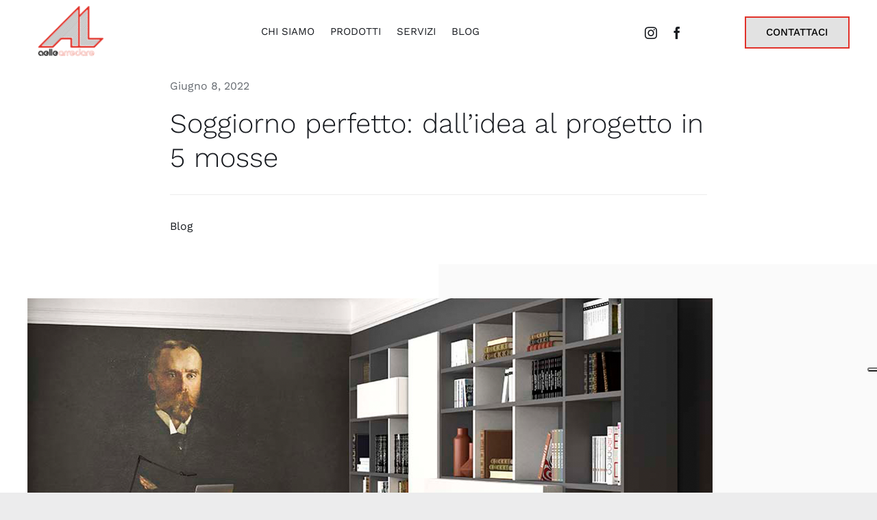

--- FILE ---
content_type: text/html; charset=UTF-8
request_url: https://www.aellearredare.it/2022/06/08/soggiorno-perfetto-dallidea-al-progetto-in-5-mosse/
body_size: 15738
content:
<!DOCTYPE html>
<html class="avada-html-layout-wide avada-html-header-position-top avada-is-100-percent-template" lang="it-IT" prefix="og: http://ogp.me/ns# fb: http://ogp.me/ns/fb#">
<head>
	<meta http-equiv="X-UA-Compatible" content="IE=edge" />
	<meta http-equiv="Content-Type" content="text/html; charset=utf-8"/>
	<meta name="viewport" content="width=device-width, initial-scale=1" />
	<style id="awlb-live-editor">.fusion-builder-live .fusion-builder-live-toolbar .fusion-toolbar-nav > li.fusion-branding .fusion-builder-logo-wrapper .fusiona-avada-logo {background: url( https://www.aellearredare.it/wp-content/uploads/2022/11/icona-be1.png ) no-repeat center !important;
				background-size: contain !important;
				width: 30px;
				height: 30px;}.fusion-builder-live .fusion-builder-live-toolbar .fusion-toolbar-nav > li.fusion-branding .fusion-builder-logo-wrapper .fusiona-avada-logo:before {
					display: none;
				}</style><meta name='robots' content='index, follow, max-image-preview:large, max-snippet:-1, max-video-preview:-1' />

	<!-- This site is optimized with the Yoast SEO plugin v26.7 - https://yoast.com/wordpress/plugins/seo/ -->
	<title>Soggiorno perfetto: dall&#039;idea al progetto in 5 mosse</title>
	<meta name="description" content="Aelle Arredare è lo specialista del soggiorno perfetto, anche se non c&#039;è una soluzione unica. Ecco i nostri consigli di arredo per il salotto" />
	<link rel="canonical" href="https://www.aellearredare.it/2022/06/08/soggiorno-perfetto-dallidea-al-progetto-in-5-mosse/" />
	<meta property="og:locale" content="it_IT" />
	<meta property="og:type" content="article" />
	<meta property="og:title" content="Soggiorno perfetto: dall&#039;idea al progetto in 5 mosse" />
	<meta property="og:description" content="Aelle Arredare è lo specialista del soggiorno perfetto, anche se non c&#039;è una soluzione unica. Ecco i nostri consigli di arredo per il salotto" />
	<meta property="og:url" content="https://www.aellearredare.it/2022/06/08/soggiorno-perfetto-dallidea-al-progetto-in-5-mosse/" />
	<meta property="og:site_name" content="Aelle arredare" />
	<meta property="article:published_time" content="2022-06-08T15:05:13+00:00" />
	<meta property="article:modified_time" content="2022-06-09T07:12:59+00:00" />
	<meta property="og:image" content="https://www.aellearredare.it/wp-content/uploads/2022/06/soggiorno-perfetto.png" />
	<meta property="og:image:width" content="1000" />
	<meta property="og:image:height" content="580" />
	<meta property="og:image:type" content="image/png" />
	<meta name="author" content="gdadmin" />
	<meta name="twitter:card" content="summary_large_image" />
	<meta name="twitter:label1" content="Scritto da" />
	<meta name="twitter:data1" content="gdadmin" />
	<meta name="twitter:label2" content="Tempo di lettura stimato" />
	<meta name="twitter:data2" content="3 minuti" />
	<script type="application/ld+json" class="yoast-schema-graph">{"@context":"https://schema.org","@graph":[{"@type":"Article","@id":"https://www.aellearredare.it/2022/06/08/soggiorno-perfetto-dallidea-al-progetto-in-5-mosse/#article","isPartOf":{"@id":"https://www.aellearredare.it/2022/06/08/soggiorno-perfetto-dallidea-al-progetto-in-5-mosse/"},"author":{"name":"gdadmin","@id":"https://www.aellearredare.it/#/schema/person/e8b5becf62019cd770bd0239556cfdc4"},"headline":"Soggiorno perfetto: dall&#8217;idea al progetto in 5 mosse","datePublished":"2022-06-08T15:05:13+00:00","dateModified":"2022-06-09T07:12:59+00:00","mainEntityOfPage":{"@id":"https://www.aellearredare.it/2022/06/08/soggiorno-perfetto-dallidea-al-progetto-in-5-mosse/"},"wordCount":466,"image":{"@id":"https://www.aellearredare.it/2022/06/08/soggiorno-perfetto-dallidea-al-progetto-in-5-mosse/#primaryimage"},"thumbnailUrl":"https://www.aellearredare.it/wp-content/uploads/2022/06/soggiorno-perfetto.png","articleSection":["Blog"],"inLanguage":"it-IT"},{"@type":"WebPage","@id":"https://www.aellearredare.it/2022/06/08/soggiorno-perfetto-dallidea-al-progetto-in-5-mosse/","url":"https://www.aellearredare.it/2022/06/08/soggiorno-perfetto-dallidea-al-progetto-in-5-mosse/","name":"Soggiorno perfetto: dall'idea al progetto in 5 mosse","isPartOf":{"@id":"https://www.aellearredare.it/#website"},"primaryImageOfPage":{"@id":"https://www.aellearredare.it/2022/06/08/soggiorno-perfetto-dallidea-al-progetto-in-5-mosse/#primaryimage"},"image":{"@id":"https://www.aellearredare.it/2022/06/08/soggiorno-perfetto-dallidea-al-progetto-in-5-mosse/#primaryimage"},"thumbnailUrl":"https://www.aellearredare.it/wp-content/uploads/2022/06/soggiorno-perfetto.png","datePublished":"2022-06-08T15:05:13+00:00","dateModified":"2022-06-09T07:12:59+00:00","author":{"@id":"https://www.aellearredare.it/#/schema/person/e8b5becf62019cd770bd0239556cfdc4"},"description":"Aelle Arredare è lo specialista del soggiorno perfetto, anche se non c'è una soluzione unica. Ecco i nostri consigli di arredo per il salotto","breadcrumb":{"@id":"https://www.aellearredare.it/2022/06/08/soggiorno-perfetto-dallidea-al-progetto-in-5-mosse/#breadcrumb"},"inLanguage":"it-IT","potentialAction":[{"@type":"ReadAction","target":["https://www.aellearredare.it/2022/06/08/soggiorno-perfetto-dallidea-al-progetto-in-5-mosse/"]}]},{"@type":"ImageObject","inLanguage":"it-IT","@id":"https://www.aellearredare.it/2022/06/08/soggiorno-perfetto-dallidea-al-progetto-in-5-mosse/#primaryimage","url":"https://www.aellearredare.it/wp-content/uploads/2022/06/soggiorno-perfetto.png","contentUrl":"https://www.aellearredare.it/wp-content/uploads/2022/06/soggiorno-perfetto.png","width":1000,"height":580,"caption":"soggiorno perfetto"},{"@type":"BreadcrumbList","@id":"https://www.aellearredare.it/2022/06/08/soggiorno-perfetto-dallidea-al-progetto-in-5-mosse/#breadcrumb","itemListElement":[{"@type":"ListItem","position":1,"name":"Home","item":"https://www.aellearredare.it/"},{"@type":"ListItem","position":2,"name":"Soggiorno perfetto: dall&#8217;idea al progetto in 5 mosse"}]},{"@type":"WebSite","@id":"https://www.aellearredare.it/#website","url":"https://www.aellearredare.it/","name":"Aelle arredare","description":"Arredamenti su misura Lodi","potentialAction":[{"@type":"SearchAction","target":{"@type":"EntryPoint","urlTemplate":"https://www.aellearredare.it/?s={search_term_string}"},"query-input":{"@type":"PropertyValueSpecification","valueRequired":true,"valueName":"search_term_string"}}],"inLanguage":"it-IT"},{"@type":"Person","@id":"https://www.aellearredare.it/#/schema/person/e8b5becf62019cd770bd0239556cfdc4","name":"gdadmin","url":"https://www.aellearredare.it/author/gdadmin/"}]}</script>
	<!-- / Yoast SEO plugin. -->


<link rel="alternate" type="application/rss+xml" title="Aelle arredare &raquo; Feed" href="https://www.aellearredare.it/feed/" />
<link rel="alternate" type="application/rss+xml" title="Aelle arredare &raquo; Feed dei commenti" href="https://www.aellearredare.it/comments/feed/" />
		
		
		
				<link rel="alternate" title="oEmbed (JSON)" type="application/json+oembed" href="https://www.aellearredare.it/wp-json/oembed/1.0/embed?url=https%3A%2F%2Fwww.aellearredare.it%2F2022%2F06%2F08%2Fsoggiorno-perfetto-dallidea-al-progetto-in-5-mosse%2F" />
<link rel="alternate" title="oEmbed (XML)" type="text/xml+oembed" href="https://www.aellearredare.it/wp-json/oembed/1.0/embed?url=https%3A%2F%2Fwww.aellearredare.it%2F2022%2F06%2F08%2Fsoggiorno-perfetto-dallidea-al-progetto-in-5-mosse%2F&#038;format=xml" />
					<meta name="description" content="Aelle Arredare è lo specialista del soggiorno perfetto, anche se non esiste una soluzione che va bene per tutti. A seconda di chi vive in casa e delle diverse esigenze cambiano arredi e complementi e senza dubbio il soggiorno del single sarà diverso da quello della famiglia con bambini e quello dell’abitazione principale"/>
				
		<meta property="og:locale" content="it_IT"/>
		<meta property="og:type" content="article"/>
		<meta property="og:site_name" content="Aelle arredare"/>
		<meta property="og:title" content="Soggiorno perfetto: dall&#039;idea al progetto in 5 mosse"/>
				<meta property="og:description" content="Aelle Arredare è lo specialista del soggiorno perfetto, anche se non esiste una soluzione che va bene per tutti. A seconda di chi vive in casa e delle diverse esigenze cambiano arredi e complementi e senza dubbio il soggiorno del single sarà diverso da quello della famiglia con bambini e quello dell’abitazione principale"/>
				<meta property="og:url" content="https://www.aellearredare.it/2022/06/08/soggiorno-perfetto-dallidea-al-progetto-in-5-mosse/"/>
										<meta property="article:published_time" content="2022-06-08T15:05:13+01:00"/>
							<meta property="article:modified_time" content="2022-06-09T07:12:59+01:00"/>
								<meta name="author" content="gdadmin"/>
								<meta property="og:image" content="https://www.aellearredare.it/wp-content/uploads/2022/06/soggiorno-perfetto.png"/>
		<meta property="og:image:width" content="1000"/>
		<meta property="og:image:height" content="580"/>
		<meta property="og:image:type" content="image/png"/>
				<style id='wp-img-auto-sizes-contain-inline-css' type='text/css'>
img:is([sizes=auto i],[sizes^="auto," i]){contain-intrinsic-size:3000px 1500px}
/*# sourceURL=wp-img-auto-sizes-contain-inline-css */
</style>

<link rel='stylesheet' id='child-style-css' href='https://www.aellearredare.it/wp-content/themes/aellearredare/style.css?ver=6.9' type='text/css' media='all' />
<link rel='stylesheet' id='fusion-dynamic-css-css' href='https://www.aellearredare.it/wp-content/uploads/fusion-styles/42ebf3428a6a4891f72da2cb6a7e7cb9.min.css?ver=3.14.2' type='text/css' media='all' />
<link rel="https://api.w.org/" href="https://www.aellearredare.it/wp-json/" /><link rel="alternate" title="JSON" type="application/json" href="https://www.aellearredare.it/wp-json/wp/v2/posts/4453" /><link rel="EditURI" type="application/rsd+xml" title="RSD" href="https://www.aellearredare.it/xmlrpc.php?rsd" />

<link rel='shortlink' href='https://www.aellearredare.it/?p=4453' />
<style type="text/css" id="css-fb-visibility">@media screen and (max-width: 640px){.fusion-no-small-visibility{display:none !important;}body .sm-text-align-center{text-align:center !important;}body .sm-text-align-left{text-align:left !important;}body .sm-text-align-right{text-align:right !important;}body .sm-text-align-justify{text-align:justify !important;}body .sm-flex-align-center{justify-content:center !important;}body .sm-flex-align-flex-start{justify-content:flex-start !important;}body .sm-flex-align-flex-end{justify-content:flex-end !important;}body .sm-mx-auto{margin-left:auto !important;margin-right:auto !important;}body .sm-ml-auto{margin-left:auto !important;}body .sm-mr-auto{margin-right:auto !important;}body .fusion-absolute-position-small{position:absolute;width:100%;}.awb-sticky.awb-sticky-small{ position: sticky; top: var(--awb-sticky-offset,0); }}@media screen and (min-width: 641px) and (max-width: 1024px){.fusion-no-medium-visibility{display:none !important;}body .md-text-align-center{text-align:center !important;}body .md-text-align-left{text-align:left !important;}body .md-text-align-right{text-align:right !important;}body .md-text-align-justify{text-align:justify !important;}body .md-flex-align-center{justify-content:center !important;}body .md-flex-align-flex-start{justify-content:flex-start !important;}body .md-flex-align-flex-end{justify-content:flex-end !important;}body .md-mx-auto{margin-left:auto !important;margin-right:auto !important;}body .md-ml-auto{margin-left:auto !important;}body .md-mr-auto{margin-right:auto !important;}body .fusion-absolute-position-medium{position:absolute;width:100%;}.awb-sticky.awb-sticky-medium{ position: sticky; top: var(--awb-sticky-offset,0); }}@media screen and (min-width: 1025px){.fusion-no-large-visibility{display:none !important;}body .lg-text-align-center{text-align:center !important;}body .lg-text-align-left{text-align:left !important;}body .lg-text-align-right{text-align:right !important;}body .lg-text-align-justify{text-align:justify !important;}body .lg-flex-align-center{justify-content:center !important;}body .lg-flex-align-flex-start{justify-content:flex-start !important;}body .lg-flex-align-flex-end{justify-content:flex-end !important;}body .lg-mx-auto{margin-left:auto !important;margin-right:auto !important;}body .lg-ml-auto{margin-left:auto !important;}body .lg-mr-auto{margin-right:auto !important;}body .fusion-absolute-position-large{position:absolute;width:100%;}.awb-sticky.awb-sticky-large{ position: sticky; top: var(--awb-sticky-offset,0); }}</style><style type="text/css" id="fusion-branding-style">#wpadminbar .avada-menu > .ab-item:before,#wpadminbar > #wp-toolbar #wp-admin-bar-fb-edit > .ab-item:before {background: url( https://www.aellearredare.it/wp-content/uploads/2022/11/icona-be3.png ) no-repeat center !important;background-size: auto !important;content: "" !important;
						padding: 2px 0;
						width: 20px;
						height: 20px;
						background-size: contain !important;}</style><meta name="generator" content="Powered by Slider Revolution 6.6.8 - responsive, Mobile-Friendly Slider Plugin for WordPress with comfortable drag and drop interface." />
<link rel="icon" href="https://www.aellearredare.it/wp-content/uploads/2022/03/cropped-logo-aelle-32x32.png" sizes="32x32" />
<link rel="icon" href="https://www.aellearredare.it/wp-content/uploads/2022/03/cropped-logo-aelle-192x192.png" sizes="192x192" />
<link rel="apple-touch-icon" href="https://www.aellearredare.it/wp-content/uploads/2022/03/cropped-logo-aelle-180x180.png" />
<meta name="msapplication-TileImage" content="https://www.aellearredare.it/wp-content/uploads/2022/03/cropped-logo-aelle-270x270.png" />
<script>function setREVStartSize(e){
			//window.requestAnimationFrame(function() {
				window.RSIW = window.RSIW===undefined ? window.innerWidth : window.RSIW;
				window.RSIH = window.RSIH===undefined ? window.innerHeight : window.RSIH;
				try {
					var pw = document.getElementById(e.c).parentNode.offsetWidth,
						newh;
					pw = pw===0 || isNaN(pw) || (e.l=="fullwidth" || e.layout=="fullwidth") ? window.RSIW : pw;
					e.tabw = e.tabw===undefined ? 0 : parseInt(e.tabw);
					e.thumbw = e.thumbw===undefined ? 0 : parseInt(e.thumbw);
					e.tabh = e.tabh===undefined ? 0 : parseInt(e.tabh);
					e.thumbh = e.thumbh===undefined ? 0 : parseInt(e.thumbh);
					e.tabhide = e.tabhide===undefined ? 0 : parseInt(e.tabhide);
					e.thumbhide = e.thumbhide===undefined ? 0 : parseInt(e.thumbhide);
					e.mh = e.mh===undefined || e.mh=="" || e.mh==="auto" ? 0 : parseInt(e.mh,0);
					if(e.layout==="fullscreen" || e.l==="fullscreen")
						newh = Math.max(e.mh,window.RSIH);
					else{
						e.gw = Array.isArray(e.gw) ? e.gw : [e.gw];
						for (var i in e.rl) if (e.gw[i]===undefined || e.gw[i]===0) e.gw[i] = e.gw[i-1];
						e.gh = e.el===undefined || e.el==="" || (Array.isArray(e.el) && e.el.length==0)? e.gh : e.el;
						e.gh = Array.isArray(e.gh) ? e.gh : [e.gh];
						for (var i in e.rl) if (e.gh[i]===undefined || e.gh[i]===0) e.gh[i] = e.gh[i-1];
											
						var nl = new Array(e.rl.length),
							ix = 0,
							sl;
						e.tabw = e.tabhide>=pw ? 0 : e.tabw;
						e.thumbw = e.thumbhide>=pw ? 0 : e.thumbw;
						e.tabh = e.tabhide>=pw ? 0 : e.tabh;
						e.thumbh = e.thumbhide>=pw ? 0 : e.thumbh;
						for (var i in e.rl) nl[i] = e.rl[i]<window.RSIW ? 0 : e.rl[i];
						sl = nl[0];
						for (var i in nl) if (sl>nl[i] && nl[i]>0) { sl = nl[i]; ix=i;}
						var m = pw>(e.gw[ix]+e.tabw+e.thumbw) ? 1 : (pw-(e.tabw+e.thumbw)) / (e.gw[ix]);
						newh =  (e.gh[ix] * m) + (e.tabh + e.thumbh);
					}
					var el = document.getElementById(e.c);
					if (el!==null && el) el.style.height = newh+"px";
					el = document.getElementById(e.c+"_wrapper");
					if (el!==null && el) {
						el.style.height = newh+"px";
						el.style.display = "block";
					}
				} catch(e){
					console.log("Failure at Presize of Slider:" + e)
				}
			//});
		  };</script>
		<style type="text/css" id="wp-custom-css">
			.fusion-tb-header li.menu-item a{
	text-transform: uppercase;
}
nav.foomenu .awb-menu__main-ul_column .awb-menu__main-a { justify-content: flex-start !important 
}
.designby{
	width: 100%;
}   

@media (max-width:1024px){
	nav.foomenu .awb-menu__main-ul_column .awb-menu__main-a { justify-content: center !important 
}
}		</style>
				<script type="text/javascript">
			var doc = document.documentElement;
			doc.setAttribute( 'data-useragent', navigator.userAgent );
		</script>
		<script type="text/javascript">

var _iub = _iub || [];

_iub.csConfiguration = {"consentOnContinuedBrowsing":false,"floatingPreferencesButtonDisplay":"anchored-center-right","invalidateConsentWithoutLog":true,"perPurposeConsent":true,"siteId":2775199,"cookiePolicyId":71140646,"lang":"it", "banner":{ "acceptButtonDisplay":true,"closeButtonDisplay":false,"customizeButtonDisplay":true,"explicitWithdrawal":true,"listPurposes":true,"position":"bottom","rejectButtonDisplay":true }};

</script>

<script type="text/javascript" src="//cdn.iubenda.com/cs/iubenda_cs.js" charset="UTF-8" async></script>
<meta name="google-site-verification" content="jJVGR85DZDqU1CRvbKkOD7nvoN9DsFoJEo7Rsdk1o40" />
<!-- Meta Pixel Code -->
<script>
  !function(f,b,e,v,n,t,s)
  {if(f.fbq)return;n=f.fbq=function(){n.callMethod?
  n.callMethod.apply(n,arguments):n.queue.push(arguments)};
  if(!f._fbq)f._fbq=n;n.push=n;n.loaded=!0;n.version='2.0';
  n.queue=[];t=b.createElement(e);t.async=!0;
  t.src=v;s=b.getElementsByTagName(e)[0];
  s.parentNode.insertBefore(t,s)}(window, document,'script',
  'https://connect.facebook.net/en_US/fbevents.js');
  fbq('init', '732833204560748');
  fbq('track', 'PageView');
</script>
<noscript><img height="1" width="1" style="display:none"
  src="https://www.facebook.com/tr?id=732833204560748&ev=PageView&noscript=1"
/></noscript>
<!-- End Meta Pixel Code -->
	<!-- Google tag (gtag.js) -->
<script async src="https://www.googletagmanager.com/gtag/js?id=G-18TKJC6QKQ"></script>
<script>
  window.dataLayer = window.dataLayer || [];
  function gtag(){dataLayer.push(arguments);}
  gtag('js', new Date());

  gtag('config', 'G-18TKJC6QKQ');
</script><style id='global-styles-inline-css' type='text/css'>
:root{--wp--preset--aspect-ratio--square: 1;--wp--preset--aspect-ratio--4-3: 4/3;--wp--preset--aspect-ratio--3-4: 3/4;--wp--preset--aspect-ratio--3-2: 3/2;--wp--preset--aspect-ratio--2-3: 2/3;--wp--preset--aspect-ratio--16-9: 16/9;--wp--preset--aspect-ratio--9-16: 9/16;--wp--preset--color--black: #000000;--wp--preset--color--cyan-bluish-gray: #abb8c3;--wp--preset--color--white: #ffffff;--wp--preset--color--pale-pink: #f78da7;--wp--preset--color--vivid-red: #cf2e2e;--wp--preset--color--luminous-vivid-orange: #ff6900;--wp--preset--color--luminous-vivid-amber: #fcb900;--wp--preset--color--light-green-cyan: #7bdcb5;--wp--preset--color--vivid-green-cyan: #00d084;--wp--preset--color--pale-cyan-blue: #8ed1fc;--wp--preset--color--vivid-cyan-blue: #0693e3;--wp--preset--color--vivid-purple: #9b51e0;--wp--preset--color--awb-color-1: #ffffff;--wp--preset--color--awb-color-2: #fafafa;--wp--preset--color--awb-color-3: #ececed;--wp--preset--color--awb-color-4: #e2c36c;--wp--preset--color--awb-color-5: #c39086;--wp--preset--color--awb-color-6: #656a70;--wp--preset--color--awb-color-7: #181b20;--wp--preset--color--awb-color-8: #000000;--wp--preset--gradient--vivid-cyan-blue-to-vivid-purple: linear-gradient(135deg,rgb(6,147,227) 0%,rgb(155,81,224) 100%);--wp--preset--gradient--light-green-cyan-to-vivid-green-cyan: linear-gradient(135deg,rgb(122,220,180) 0%,rgb(0,208,130) 100%);--wp--preset--gradient--luminous-vivid-amber-to-luminous-vivid-orange: linear-gradient(135deg,rgb(252,185,0) 0%,rgb(255,105,0) 100%);--wp--preset--gradient--luminous-vivid-orange-to-vivid-red: linear-gradient(135deg,rgb(255,105,0) 0%,rgb(207,46,46) 100%);--wp--preset--gradient--very-light-gray-to-cyan-bluish-gray: linear-gradient(135deg,rgb(238,238,238) 0%,rgb(169,184,195) 100%);--wp--preset--gradient--cool-to-warm-spectrum: linear-gradient(135deg,rgb(74,234,220) 0%,rgb(151,120,209) 20%,rgb(207,42,186) 40%,rgb(238,44,130) 60%,rgb(251,105,98) 80%,rgb(254,248,76) 100%);--wp--preset--gradient--blush-light-purple: linear-gradient(135deg,rgb(255,206,236) 0%,rgb(152,150,240) 100%);--wp--preset--gradient--blush-bordeaux: linear-gradient(135deg,rgb(254,205,165) 0%,rgb(254,45,45) 50%,rgb(107,0,62) 100%);--wp--preset--gradient--luminous-dusk: linear-gradient(135deg,rgb(255,203,112) 0%,rgb(199,81,192) 50%,rgb(65,88,208) 100%);--wp--preset--gradient--pale-ocean: linear-gradient(135deg,rgb(255,245,203) 0%,rgb(182,227,212) 50%,rgb(51,167,181) 100%);--wp--preset--gradient--electric-grass: linear-gradient(135deg,rgb(202,248,128) 0%,rgb(113,206,126) 100%);--wp--preset--gradient--midnight: linear-gradient(135deg,rgb(2,3,129) 0%,rgb(40,116,252) 100%);--wp--preset--font-size--small: 12px;--wp--preset--font-size--medium: 20px;--wp--preset--font-size--large: 24px;--wp--preset--font-size--x-large: 42px;--wp--preset--font-size--normal: 16px;--wp--preset--font-size--xlarge: 32px;--wp--preset--font-size--huge: 48px;--wp--preset--spacing--20: 0.44rem;--wp--preset--spacing--30: 0.67rem;--wp--preset--spacing--40: 1rem;--wp--preset--spacing--50: 1.5rem;--wp--preset--spacing--60: 2.25rem;--wp--preset--spacing--70: 3.38rem;--wp--preset--spacing--80: 5.06rem;--wp--preset--shadow--natural: 6px 6px 9px rgba(0, 0, 0, 0.2);--wp--preset--shadow--deep: 12px 12px 50px rgba(0, 0, 0, 0.4);--wp--preset--shadow--sharp: 6px 6px 0px rgba(0, 0, 0, 0.2);--wp--preset--shadow--outlined: 6px 6px 0px -3px rgb(255, 255, 255), 6px 6px rgb(0, 0, 0);--wp--preset--shadow--crisp: 6px 6px 0px rgb(0, 0, 0);}:where(.is-layout-flex){gap: 0.5em;}:where(.is-layout-grid){gap: 0.5em;}body .is-layout-flex{display: flex;}.is-layout-flex{flex-wrap: wrap;align-items: center;}.is-layout-flex > :is(*, div){margin: 0;}body .is-layout-grid{display: grid;}.is-layout-grid > :is(*, div){margin: 0;}:where(.wp-block-columns.is-layout-flex){gap: 2em;}:where(.wp-block-columns.is-layout-grid){gap: 2em;}:where(.wp-block-post-template.is-layout-flex){gap: 1.25em;}:where(.wp-block-post-template.is-layout-grid){gap: 1.25em;}.has-black-color{color: var(--wp--preset--color--black) !important;}.has-cyan-bluish-gray-color{color: var(--wp--preset--color--cyan-bluish-gray) !important;}.has-white-color{color: var(--wp--preset--color--white) !important;}.has-pale-pink-color{color: var(--wp--preset--color--pale-pink) !important;}.has-vivid-red-color{color: var(--wp--preset--color--vivid-red) !important;}.has-luminous-vivid-orange-color{color: var(--wp--preset--color--luminous-vivid-orange) !important;}.has-luminous-vivid-amber-color{color: var(--wp--preset--color--luminous-vivid-amber) !important;}.has-light-green-cyan-color{color: var(--wp--preset--color--light-green-cyan) !important;}.has-vivid-green-cyan-color{color: var(--wp--preset--color--vivid-green-cyan) !important;}.has-pale-cyan-blue-color{color: var(--wp--preset--color--pale-cyan-blue) !important;}.has-vivid-cyan-blue-color{color: var(--wp--preset--color--vivid-cyan-blue) !important;}.has-vivid-purple-color{color: var(--wp--preset--color--vivid-purple) !important;}.has-black-background-color{background-color: var(--wp--preset--color--black) !important;}.has-cyan-bluish-gray-background-color{background-color: var(--wp--preset--color--cyan-bluish-gray) !important;}.has-white-background-color{background-color: var(--wp--preset--color--white) !important;}.has-pale-pink-background-color{background-color: var(--wp--preset--color--pale-pink) !important;}.has-vivid-red-background-color{background-color: var(--wp--preset--color--vivid-red) !important;}.has-luminous-vivid-orange-background-color{background-color: var(--wp--preset--color--luminous-vivid-orange) !important;}.has-luminous-vivid-amber-background-color{background-color: var(--wp--preset--color--luminous-vivid-amber) !important;}.has-light-green-cyan-background-color{background-color: var(--wp--preset--color--light-green-cyan) !important;}.has-vivid-green-cyan-background-color{background-color: var(--wp--preset--color--vivid-green-cyan) !important;}.has-pale-cyan-blue-background-color{background-color: var(--wp--preset--color--pale-cyan-blue) !important;}.has-vivid-cyan-blue-background-color{background-color: var(--wp--preset--color--vivid-cyan-blue) !important;}.has-vivid-purple-background-color{background-color: var(--wp--preset--color--vivid-purple) !important;}.has-black-border-color{border-color: var(--wp--preset--color--black) !important;}.has-cyan-bluish-gray-border-color{border-color: var(--wp--preset--color--cyan-bluish-gray) !important;}.has-white-border-color{border-color: var(--wp--preset--color--white) !important;}.has-pale-pink-border-color{border-color: var(--wp--preset--color--pale-pink) !important;}.has-vivid-red-border-color{border-color: var(--wp--preset--color--vivid-red) !important;}.has-luminous-vivid-orange-border-color{border-color: var(--wp--preset--color--luminous-vivid-orange) !important;}.has-luminous-vivid-amber-border-color{border-color: var(--wp--preset--color--luminous-vivid-amber) !important;}.has-light-green-cyan-border-color{border-color: var(--wp--preset--color--light-green-cyan) !important;}.has-vivid-green-cyan-border-color{border-color: var(--wp--preset--color--vivid-green-cyan) !important;}.has-pale-cyan-blue-border-color{border-color: var(--wp--preset--color--pale-cyan-blue) !important;}.has-vivid-cyan-blue-border-color{border-color: var(--wp--preset--color--vivid-cyan-blue) !important;}.has-vivid-purple-border-color{border-color: var(--wp--preset--color--vivid-purple) !important;}.has-vivid-cyan-blue-to-vivid-purple-gradient-background{background: var(--wp--preset--gradient--vivid-cyan-blue-to-vivid-purple) !important;}.has-light-green-cyan-to-vivid-green-cyan-gradient-background{background: var(--wp--preset--gradient--light-green-cyan-to-vivid-green-cyan) !important;}.has-luminous-vivid-amber-to-luminous-vivid-orange-gradient-background{background: var(--wp--preset--gradient--luminous-vivid-amber-to-luminous-vivid-orange) !important;}.has-luminous-vivid-orange-to-vivid-red-gradient-background{background: var(--wp--preset--gradient--luminous-vivid-orange-to-vivid-red) !important;}.has-very-light-gray-to-cyan-bluish-gray-gradient-background{background: var(--wp--preset--gradient--very-light-gray-to-cyan-bluish-gray) !important;}.has-cool-to-warm-spectrum-gradient-background{background: var(--wp--preset--gradient--cool-to-warm-spectrum) !important;}.has-blush-light-purple-gradient-background{background: var(--wp--preset--gradient--blush-light-purple) !important;}.has-blush-bordeaux-gradient-background{background: var(--wp--preset--gradient--blush-bordeaux) !important;}.has-luminous-dusk-gradient-background{background: var(--wp--preset--gradient--luminous-dusk) !important;}.has-pale-ocean-gradient-background{background: var(--wp--preset--gradient--pale-ocean) !important;}.has-electric-grass-gradient-background{background: var(--wp--preset--gradient--electric-grass) !important;}.has-midnight-gradient-background{background: var(--wp--preset--gradient--midnight) !important;}.has-small-font-size{font-size: var(--wp--preset--font-size--small) !important;}.has-medium-font-size{font-size: var(--wp--preset--font-size--medium) !important;}.has-large-font-size{font-size: var(--wp--preset--font-size--large) !important;}.has-x-large-font-size{font-size: var(--wp--preset--font-size--x-large) !important;}
/*# sourceURL=global-styles-inline-css */
</style>
<link rel='stylesheet' id='rs-plugin-settings-css' href='https://www.aellearredare.it/wp-content/plugins/revslider/public/assets/css/rs6.css?ver=6.6.8' type='text/css' media='all' />
<style id='rs-plugin-settings-inline-css' type='text/css'>
#rs-demo-id {}
/*# sourceURL=rs-plugin-settings-inline-css */
</style>
</head>

<body class="wp-singular post-template-default single single-post postid-4453 single-format-standard wp-theme-Avada wp-child-theme-aellearredare fusion-image-hovers fusion-pagination-sizing fusion-button_type-flat fusion-button_span-no fusion-button_gradient-linear avada-image-rollover-circle-no avada-image-rollover-yes avada-image-rollover-direction-fade dont-animate fusion-body ltr fusion-sticky-header no-tablet-sticky-header no-mobile-sticky-header no-mobile-slidingbar no-mobile-totop avada-has-rev-slider-styles fusion-disable-outline fusion-sub-menu-fade mobile-logo-pos-left layout-wide-mode avada-has-boxed-modal-shadow- layout-scroll-offset-full avada-has-zero-margin-offset-top fusion-top-header menu-text-align-center mobile-menu-design-flyout fusion-show-pagination-text fusion-header-layout-v1 avada-responsive avada-footer-fx-none avada-menu-highlight-style-textcolor fusion-search-form-clean fusion-main-menu-search-dropdown fusion-avatar-circle avada-dropdown-styles avada-blog-layout-grid avada-blog-archive-layout-grid avada-header-shadow-no avada-menu-icon-position-left avada-has-megamenu-shadow avada-has-header-100-width avada-has-pagetitle-bg-full avada-has-breadcrumb-mobile-hidden avada-has-pagetitlebar-retina-bg-image avada-has-titlebar-hide avada-social-full-transparent avada-has-transparent-timeline_color avada-has-pagination-width_height avada-flyout-menu-direction-fade avada-ec-views-v1" data-awb-post-id="4453">
		<a class="skip-link screen-reader-text" href="#content">Salta al contenuto</a>

	<div id="boxed-wrapper">
		
		<div id="wrapper" class="fusion-wrapper">
			<div id="home" style="position:relative;top:-1px;"></div>
												<div class="fusion-tb-header"><div class="fusion-fullwidth fullwidth-box fusion-builder-row-1 fusion-flex-container hundred-percent-fullwidth non-hundred-percent-height-scrolling fusion-sticky-container" style="--awb-border-radius-top-left:0px;--awb-border-radius-top-right:0px;--awb-border-radius-bottom-right:0px;--awb-border-radius-bottom-left:0px;--awb-padding-top:0px;--awb-padding-right:40px;--awb-padding-bottom:0px;--awb-padding-left:40px;--awb-padding-right-medium:24px;--awb-padding-left-medium:24px;--awb-padding-top-small:0px;--awb-padding-right-small:20px;--awb-padding-bottom-small:0px;--awb-padding-left-small:20px;--awb-sticky-background-color:var(--awb-color1) !important;--awb-flex-wrap:wrap;" data-transition-offset="0" data-scroll-offset="500" data-sticky-medium-visibility="1" data-sticky-large-visibility="1" ><div class="fusion-builder-row fusion-row fusion-flex-align-items-stretch fusion-flex-justify-content-center fusion-flex-content-wrap" style="width:104% !important;max-width:104% !important;margin-left: calc(-4% / 2 );margin-right: calc(-4% / 2 );"><div class="fusion-layout-column fusion_builder_column fusion-builder-column-0 fusion-flex-column" style="--awb-padding-bottom-small:0px;--awb-bg-size:cover;--awb-width-large:12%;--awb-margin-top-large:0px;--awb-spacing-right-large:0%;--awb-margin-bottom-large:0px;--awb-spacing-left-large:16%;--awb-width-medium:33.333333333333%;--awb-order-medium:1;--awb-spacing-right-medium:0%;--awb-spacing-left-medium:5.76%;--awb-width-small:33.333333333333%;--awb-order-small:1;--awb-spacing-right-small:0%;--awb-margin-bottom-small:0px;--awb-spacing-left-small:5.76%;"><div class="fusion-column-wrapper fusion-column-has-shadow fusion-flex-justify-content-center fusion-content-layout-column"><div class="fusion-image-element md-text-align-center sm-text-align-center fusion-no-large-visibility" style="--awb-margin-top:-4px;--awb-max-width:141px;--awb-caption-title-font-family:var(--h2_typography-font-family);--awb-caption-title-font-weight:var(--h2_typography-font-weight);--awb-caption-title-font-style:var(--h2_typography-font-style);--awb-caption-title-size:var(--h2_typography-font-size);--awb-caption-title-transform:var(--h2_typography-text-transform);--awb-caption-title-line-height:var(--h2_typography-line-height);--awb-caption-title-letter-spacing:var(--h2_typography-letter-spacing);"><span class=" fusion-imageframe imageframe-none imageframe-1 hover-type-none"><a class="fusion-no-lightbox" href="https://www.aellearredare.it/" target="_self" aria-label="logo-aelle"><img decoding="async" width="135" height="107" alt="Avada Interior Design" src="https://www.aellearredare.it/wp-content/uploads/2022/03/logo-aelle.png" class="img-responsive wp-image-3103 disable-lazyload"/></a></span></div><div class="fusion-image-element md-text-align-center sm-text-align-center fusion-no-small-visibility fusion-no-medium-visibility" style="--awb-margin-top:-4px;--awb-max-width:141px;--awb-caption-title-font-family:var(--h2_typography-font-family);--awb-caption-title-font-weight:var(--h2_typography-font-weight);--awb-caption-title-font-style:var(--h2_typography-font-style);--awb-caption-title-size:var(--h2_typography-font-size);--awb-caption-title-transform:var(--h2_typography-text-transform);--awb-caption-title-line-height:var(--h2_typography-line-height);--awb-caption-title-letter-spacing:var(--h2_typography-letter-spacing);"><span class=" has-fusion-standard-logo has-fusion-sticky-logo has-fusion-mobile-logo fusion-imageframe imageframe-none imageframe-2 hover-type-none"><a class="fusion-no-lightbox" href="https://www.aellearredare.it/" target="_self" aria-label="logo-aelle"><img decoding="async" src="https://www.aellearredare.it/wp-content/uploads/2022/03/logo-aelle.png" srcset="https://www.aellearredare.it/wp-content/uploads/2022/03/logo-aelle.png 1x, https://www.aellearredare.it/wp-content/uploads/2022/03/logo-aelle.png 2x" style="max-height:107px;height:auto;" retina_url="https://www.aellearredare.it/wp-content/uploads/2022/03/logo-aelle.png" width="135" height="107" class="img-responsive fusion-standard-logo disable-lazyload" alt="Aelle arredare Logo" /><img decoding="async" src="https://www.aellearredare.it/wp-content/uploads/2022/03/logo-aelle.png" srcset="https://www.aellearredare.it/wp-content/uploads/2022/03/logo-aelle.png 1x, https://www.aellearredare.it/wp-content/uploads/2022/03/logo-aelle.png 2x" style="max-height:107px;height:auto;" retina_url="https://www.aellearredare.it/wp-content/uploads/2022/03/logo-aelle.png" width="135" height="107" class="img-responsive fusion-sticky-logo disable-lazyload" alt="Aelle arredare Logo" /><img decoding="async" src="https://www.aellearredare.it/wp-content/uploads/2022/03/logo-aelle.png" srcset="https://www.aellearredare.it/wp-content/uploads/2022/03/logo-aelle.png 1x, https://www.aellearredare.it/wp-content/uploads/2022/03/logo-aelle.png 2x" style="max-height:107px;height:auto;" retina_url="https://www.aellearredare.it/wp-content/uploads/2022/03/logo-aelle.png" width="135" height="107" class="img-responsive fusion-mobile-logo disable-lazyload" alt="Aelle arredare Logo" /></a></span></div></div></div><div class="fusion-layout-column fusion_builder_column fusion-builder-column-1 fusion-flex-column" style="--awb-bg-size:cover;--awb-width-large:60%;--awb-margin-top-large:0px;--awb-spacing-right-large:0%;--awb-margin-bottom-large:0px;--awb-spacing-left-large:0%;--awb-width-medium:33.333333333333%;--awb-order-medium:0;--awb-spacing-right-medium:0%;--awb-spacing-left-medium:0%;--awb-width-small:33.333333333333%;--awb-order-small:0;--awb-spacing-right-small:0%;--awb-spacing-left-small:0%;"><div class="fusion-column-wrapper fusion-column-has-shadow fusion-flex-justify-content-center fusion-content-layout-column"><nav class="awb-menu awb-menu_row awb-menu_em-hover mobile-mode-collapse-to-button awb-menu_icons-left awb-menu_dc-no mobile-trigger-fullwidth-off awb-menu_mobile-toggle awb-menu_indent-center mobile-size-full-absolute loading mega-menu-loading collapse-enabled awb-menu_dropdown awb-menu_expand-right awb-menu_transition-fade fusion-no-small-visibility fusion-no-medium-visibility" style="--awb-font-size:15px;--awb-text-transform:uppercase;--awb-gap:23px;--awb-align-items:center;--awb-justify-content:center;--awb-items-padding-top:28px;--awb-items-padding-bottom:28px;--awb-border-bottom:3px;--awb-color:var(--awb-color7);--awb-active-color:var(--awb-color7);--awb-active-border-bottom:3px;--awb-active-border-color:var(--awb-color7);--awb-submenu-color:var(--awb-color7);--awb-submenu-sep-color:rgba(226,226,226,0);--awb-submenu-active-bg:var(--awb-color2);--awb-submenu-active-color:var(--awb-color7);--awb-submenu-text-transform:none;--awb-icons-color:var(--awb-color7);--awb-icons-hover-color:var(--awb-color7);--awb-main-justify-content:flex-start;--awb-mobile-color:var(--awb-color7);--awb-mobile-nav-items-height:60;--awb-mobile-active-bg:var(--awb-color2);--awb-mobile-active-color:var(--awb-color7);--awb-mobile-trigger-font-size:28px;--awb-trigger-padding-right:0px;--awb-trigger-padding-left:0px;--awb-mobile-trigger-color:var(--awb-color7);--awb-mobile-trigger-background-color:rgba(255,255,255,0);--awb-mobile-nav-trigger-bottom-margin:10px;--awb-mobile-sep-color:rgba(0,0,0,0);--awb-mobile-justify:center;--awb-mobile-caret-left:auto;--awb-mobile-caret-right:0;--awb-box-shadow:0px 24px 24px -8px hsla(var(--awb-color7-h),var(--awb-color7-s),var(--awb-color7-l),calc( var(--awb-color7-a) - 92% ));;--awb-fusion-font-family-typography:inherit;--awb-fusion-font-style-typography:normal;--awb-fusion-font-weight-typography:400;--awb-fusion-font-family-submenu-typography:inherit;--awb-fusion-font-style-submenu-typography:normal;--awb-fusion-font-weight-submenu-typography:400;--awb-fusion-font-family-mobile-typography:inherit;--awb-fusion-font-style-mobile-typography:normal;--awb-fusion-font-weight-mobile-typography:400;" aria-label="Main desktop" data-breakpoint="1024" data-count="0" data-transition-type="bottom-vertical" data-transition-time="300" data-expand="right"><button type="button" class="awb-menu__m-toggle awb-menu__m-toggle_no-text" aria-expanded="false" aria-controls="menu-main-desktop"><span class="awb-menu__m-toggle-inner"><span class="collapsed-nav-text"><span class="screen-reader-text">Toggle Navigation</span></span><span class="awb-menu__m-collapse-icon awb-menu__m-collapse-icon_no-text"><span class="awb-menu__m-collapse-icon-open awb-menu__m-collapse-icon-open_no-text icon-furnituremenu"></span><span class="awb-menu__m-collapse-icon-close awb-menu__m-collapse-icon-close_no-text icon-furnitureclose"></span></span></span></button><ul id="menu-main-desktop" class="fusion-menu awb-menu__main-ul awb-menu__main-ul_row"><li  id="menu-item-3131"  class="menu-item menu-item-type-post_type menu-item-object-page menu-item-3131 awb-menu__li awb-menu__main-li awb-menu__main-li_regular"  data-item-id="3131"><span class="awb-menu__main-background-default awb-menu__main-background-default_bottom-vertical"></span><span class="awb-menu__main-background-active awb-menu__main-background-active_bottom-vertical"></span><a  href="https://www.aellearredare.it/negozio-arredamento-lodi/" class="awb-menu__main-a awb-menu__main-a_regular"><span class="menu-text">Chi siamo</span></a></li><li  id="menu-item-3132"  class="menu-item menu-item-type-post_type menu-item-object-page menu-item-3132 awb-menu__li awb-menu__main-li awb-menu__main-li_regular"  data-item-id="3132"><span class="awb-menu__main-background-default awb-menu__main-background-default_bottom-vertical"></span><span class="awb-menu__main-background-active awb-menu__main-background-active_bottom-vertical"></span><a  href="https://www.aellearredare.it/arredamenti-lodi-provincia/" class="awb-menu__main-a awb-menu__main-a_regular"><span class="menu-text">Prodotti</span></a></li><li  id="menu-item-3133"  class="menu-item menu-item-type-post_type menu-item-object-page menu-item-3133 awb-menu__li awb-menu__main-li awb-menu__main-li_regular"  data-item-id="3133"><span class="awb-menu__main-background-default awb-menu__main-background-default_bottom-vertical"></span><span class="awb-menu__main-background-active awb-menu__main-background-active_bottom-vertical"></span><a  href="https://www.aellearredare.it/servizi/" class="awb-menu__main-a awb-menu__main-a_regular"><span class="menu-text">Servizi</span></a></li><li  id="menu-item-3135"  class="menu-item menu-item-type-post_type menu-item-object-page menu-item-3135 awb-menu__li awb-menu__main-li awb-menu__main-li_regular"  data-item-id="3135"><span class="awb-menu__main-background-default awb-menu__main-background-default_bottom-vertical"></span><span class="awb-menu__main-background-active awb-menu__main-background-active_bottom-vertical"></span><a  href="https://www.aellearredare.it/blog/" class="awb-menu__main-a awb-menu__main-a_regular"><span class="menu-text">Blog</span></a></li></ul></nav></div></div><div class="fusion-layout-column fusion_builder_column fusion-builder-column-2 fusion-flex-column fusion-no-small-visibility fusion-no-medium-visibility" style="--awb-bg-size:cover;--awb-width-large:28%;--awb-margin-top-large:0px;--awb-spacing-right-large:6.8571428571429%;--awb-margin-bottom-large:0px;--awb-spacing-left-large:7.5428571428571%;--awb-width-medium:33.333333333333%;--awb-order-medium:2;--awb-spacing-right-medium:5.76%;--awb-spacing-left-medium:6.336%;--awb-width-small:33.333333333333%;--awb-order-small:2;--awb-spacing-right-small:5.76%;--awb-spacing-left-small:0%;"><div class="fusion-column-wrapper fusion-column-has-shadow fusion-flex-justify-content-space-between fusion-content-layout-row fusion-flex-align-items-center fusion-content-nowrap"><div class="fusion-social-links fusion-social-links-1" style="--awb-margin-top:0px;--awb-margin-right:0px;--awb-margin-bottom:0px;--awb-margin-left:0px;--awb-alignment:center;--awb-box-border-top:0px;--awb-box-border-right:0px;--awb-box-border-bottom:0px;--awb-box-border-left:0px;--awb-icon-colors-hover:hsla(var(--awb-color6-h),var(--awb-color6-s),var(--awb-color6-l),calc( var(--awb-color6-a) - 20% ));--awb-box-colors-hover:hsla(var(--awb-color1-h),var(--awb-color1-s),var(--awb-color1-l),calc( var(--awb-color1-a) - 20% ));--awb-box-border-color:var(--awb-color3);--awb-box-border-color-hover:var(--awb-color4);--awb-alignment-medium:center;--awb-alignment-small:center;"><div class="fusion-social-networks color-type-custom"><div class="fusion-social-networks-wrapper"><a class="fusion-social-network-icon fusion-tooltip fusion-instagram awb-icon-instagram" style="color:var(--awb-color7);font-size:18px;" data-placement="top" data-title="Instagram" data-toggle="tooltip" title="Instagram" aria-label="instagram" target="_blank" rel="noopener noreferrer" href="https://www.instagram.com/aellearredare/"></a><a class="fusion-social-network-icon fusion-tooltip fusion-facebook awb-icon-facebook" style="color:var(--awb-color7);font-size:18px;" data-placement="top" data-title="Facebook" data-toggle="tooltip" title="Facebook" aria-label="facebook" target="_blank" rel="noopener noreferrer" href="https://www.facebook.com/aellearredare"></a></div></div></div><nav class="awb-menu awb-menu_row awb-menu_em-hover mobile-mode-collapse-to-button awb-menu_icons-left awb-menu_dc-no mobile-trigger-fullwidth-off awb-menu_mobile-toggle awb-menu_indent-center mobile-size-full-absolute loading mega-menu-loading collapse-enabled awb-menu_dropdown awb-menu_expand-right awb-menu_transition-fade fusion-no-large-visibility" style="--awb-font-size:15px;--awb-text-transform:uppercase;--awb-gap:23px;--awb-align-items:center;--awb-justify-content:center;--awb-items-padding-top:28px;--awb-items-padding-bottom:28px;--awb-border-bottom:3px;--awb-color:var(--awb-color7);--awb-active-color:var(--awb-color7);--awb-active-border-bottom:3px;--awb-active-border-color:var(--awb-color7);--awb-submenu-color:var(--awb-color7);--awb-submenu-sep-color:rgba(226,226,226,0);--awb-submenu-active-bg:var(--awb-color2);--awb-submenu-active-color:var(--awb-color7);--awb-submenu-text-transform:none;--awb-icons-color:var(--awb-color7);--awb-icons-hover-color:var(--awb-color7);--awb-main-justify-content:flex-start;--awb-mobile-color:var(--awb-color7);--awb-mobile-nav-items-height:60;--awb-mobile-active-bg:var(--awb-color2);--awb-mobile-active-color:var(--awb-color7);--awb-mobile-trigger-font-size:28px;--awb-trigger-padding-right:0px;--awb-trigger-padding-left:0px;--awb-mobile-trigger-color:var(--awb-color7);--awb-mobile-trigger-background-color:rgba(255,255,255,0);--awb-mobile-nav-trigger-bottom-margin:10px;--awb-mobile-sep-color:rgba(0,0,0,0);--awb-mobile-justify:center;--awb-mobile-caret-left:auto;--awb-mobile-caret-right:0;--awb-box-shadow:0px 24px 24px -8px hsla(var(--awb-color7-h),var(--awb-color7-s),var(--awb-color7-l),calc( var(--awb-color7-a) - 92% ));;--awb-fusion-font-family-typography:inherit;--awb-fusion-font-style-typography:normal;--awb-fusion-font-weight-typography:400;--awb-fusion-font-family-submenu-typography:inherit;--awb-fusion-font-style-submenu-typography:normal;--awb-fusion-font-weight-submenu-typography:400;--awb-fusion-font-family-mobile-typography:inherit;--awb-fusion-font-style-mobile-typography:normal;--awb-fusion-font-weight-mobile-typography:400;" aria-label="Main desktop" data-breakpoint="1024" data-count="1" data-transition-type="bottom-vertical" data-transition-time="300" data-expand="right"><button type="button" class="awb-menu__m-toggle awb-menu__m-toggle_no-text" aria-expanded="false" aria-controls="menu-main-desktop"><span class="awb-menu__m-toggle-inner"><span class="collapsed-nav-text"><span class="screen-reader-text">Toggle Navigation</span></span><span class="awb-menu__m-collapse-icon awb-menu__m-collapse-icon_no-text"><span class="awb-menu__m-collapse-icon-open awb-menu__m-collapse-icon-open_no-text icon-furnituremenu"></span><span class="awb-menu__m-collapse-icon-close awb-menu__m-collapse-icon-close_no-text icon-furnitureclose"></span></span></span></button><ul id="menu-main-desktop-1" class="fusion-menu awb-menu__main-ul awb-menu__main-ul_row"><li   class="menu-item menu-item-type-post_type menu-item-object-page menu-item-3131 awb-menu__li awb-menu__main-li awb-menu__main-li_regular"  data-item-id="3131"><span class="awb-menu__main-background-default awb-menu__main-background-default_bottom-vertical"></span><span class="awb-menu__main-background-active awb-menu__main-background-active_bottom-vertical"></span><a  href="https://www.aellearredare.it/negozio-arredamento-lodi/" class="awb-menu__main-a awb-menu__main-a_regular"><span class="menu-text">Chi siamo</span></a></li><li   class="menu-item menu-item-type-post_type menu-item-object-page menu-item-3132 awb-menu__li awb-menu__main-li awb-menu__main-li_regular"  data-item-id="3132"><span class="awb-menu__main-background-default awb-menu__main-background-default_bottom-vertical"></span><span class="awb-menu__main-background-active awb-menu__main-background-active_bottom-vertical"></span><a  href="https://www.aellearredare.it/arredamenti-lodi-provincia/" class="awb-menu__main-a awb-menu__main-a_regular"><span class="menu-text">Prodotti</span></a></li><li   class="menu-item menu-item-type-post_type menu-item-object-page menu-item-3133 awb-menu__li awb-menu__main-li awb-menu__main-li_regular"  data-item-id="3133"><span class="awb-menu__main-background-default awb-menu__main-background-default_bottom-vertical"></span><span class="awb-menu__main-background-active awb-menu__main-background-active_bottom-vertical"></span><a  href="https://www.aellearredare.it/servizi/" class="awb-menu__main-a awb-menu__main-a_regular"><span class="menu-text">Servizi</span></a></li><li   class="menu-item menu-item-type-post_type menu-item-object-page menu-item-3135 awb-menu__li awb-menu__main-li awb-menu__main-li_regular"  data-item-id="3135"><span class="awb-menu__main-background-default awb-menu__main-background-default_bottom-vertical"></span><span class="awb-menu__main-background-active awb-menu__main-background-active_bottom-vertical"></span><a  href="https://www.aellearredare.it/blog/" class="awb-menu__main-a awb-menu__main-a_regular"><span class="menu-text">Blog</span></a></li></ul></nav><div ><a class="fusion-button button-flat fusion-button-default-size button-custom fusion-button-default button-1 fusion-button-default-span fusion-button-default-type fusion-no-small-visibility fusion-no-medium-visibility" style="--button_accent_color:var(--awb-color8);--button_border_color:#e13129;--button_accent_hover_color:var(--awb-color1);--button_border_hover_color:#e13129;--button_border_width-top:2px;--button_border_width-right:2px;--button_border_width-bottom:2px;--button_border_width-left:2px;--button_gradient_top_color:#e2e2e2;--button_gradient_bottom_color:#e2e2e2;--button_gradient_top_color_hover:hsla(var(--awb-color8-h),var(--awb-color8-s),var(--awb-color8-l),calc(var(--awb-color8-a) - 8%));--button_gradient_bottom_color_hover:hsla(var(--awb-color8-h),var(--awb-color8-s),var(--awb-color8-l),calc(var(--awb-color8-a) - 8%));--button_font_size:15px;" target="_self" href="/contatti"><span class="fusion-button-text awb-button__text awb-button__text--default">CONTATTACI</span></a></div></div></div><div class="fusion-layout-column fusion_builder_column fusion-builder-column-3 fusion-flex-column fusion-no-large-visibility" style="--awb-bg-size:cover;--awb-width-large:28%;--awb-margin-top-large:0px;--awb-spacing-right-large:6.8571428571429%;--awb-margin-bottom-large:0px;--awb-spacing-left-large:7.5428571428571%;--awb-width-medium:33.333333333333%;--awb-order-medium:2;--awb-spacing-right-medium:5.76%;--awb-spacing-left-medium:6.336%;--awb-width-small:33.333333333333%;--awb-order-small:2;--awb-spacing-right-small:5.76%;--awb-spacing-left-small:0%;"><div class="fusion-column-wrapper fusion-column-has-shadow fusion-flex-justify-content-space-between fusion-content-layout-row fusion-flex-align-items-center fusion-content-nowrap"><nav class="awb-menu awb-menu_row awb-menu_em-hover mobile-mode-collapse-to-button awb-menu_icons-left awb-menu_dc-no mobile-trigger-fullwidth-off awb-menu_mobile-toggle awb-menu_indent-center mobile-size-full-absolute loading mega-menu-loading collapse-enabled awb-menu_dropdown awb-menu_expand-right awb-menu_transition-fade fusion-no-large-visibility" style="--awb-font-size:15px;--awb-text-transform:uppercase;--awb-gap:23px;--awb-align-items:center;--awb-justify-content:center;--awb-items-padding-top:28px;--awb-items-padding-bottom:28px;--awb-border-bottom:3px;--awb-color:var(--awb-color7);--awb-active-color:var(--awb-color7);--awb-active-border-bottom:3px;--awb-active-border-color:var(--awb-color7);--awb-submenu-color:var(--awb-color7);--awb-submenu-sep-color:rgba(226,226,226,0);--awb-submenu-active-bg:var(--awb-color2);--awb-submenu-active-color:var(--awb-color7);--awb-submenu-text-transform:none;--awb-icons-color:var(--awb-color7);--awb-icons-hover-color:var(--awb-color7);--awb-main-justify-content:flex-start;--awb-mobile-color:var(--awb-color7);--awb-mobile-nav-items-height:60;--awb-mobile-active-bg:var(--awb-color2);--awb-mobile-active-color:var(--awb-color7);--awb-mobile-trigger-font-size:28px;--awb-trigger-padding-right:0px;--awb-trigger-padding-left:0px;--awb-mobile-trigger-color:var(--awb-color7);--awb-mobile-trigger-background-color:rgba(255,255,255,0);--awb-mobile-nav-trigger-bottom-margin:10px;--awb-mobile-sep-color:rgba(0,0,0,0);--awb-mobile-justify:center;--awb-mobile-caret-left:auto;--awb-mobile-caret-right:0;--awb-box-shadow:0px 24px 24px -8px hsla(var(--awb-color7-h),var(--awb-color7-s),var(--awb-color7-l),calc( var(--awb-color7-a) - 92% ));;--awb-fusion-font-family-typography:inherit;--awb-fusion-font-style-typography:normal;--awb-fusion-font-weight-typography:400;--awb-fusion-font-family-submenu-typography:inherit;--awb-fusion-font-style-submenu-typography:normal;--awb-fusion-font-weight-submenu-typography:400;--awb-fusion-font-family-mobile-typography:inherit;--awb-fusion-font-style-mobile-typography:normal;--awb-fusion-font-weight-mobile-typography:400;" aria-label="Mobile menu" data-breakpoint="1024" data-count="2" data-transition-type="bottom-vertical" data-transition-time="300" data-expand="right"><button type="button" class="awb-menu__m-toggle awb-menu__m-toggle_no-text" aria-expanded="false" aria-controls="menu-mobile-menu"><span class="awb-menu__m-toggle-inner"><span class="collapsed-nav-text"><span class="screen-reader-text">Toggle Navigation</span></span><span class="awb-menu__m-collapse-icon awb-menu__m-collapse-icon_no-text"><span class="awb-menu__m-collapse-icon-open awb-menu__m-collapse-icon-open_no-text fa-align-justify fas"></span><span class="awb-menu__m-collapse-icon-close awb-menu__m-collapse-icon-close_no-text icon-furnitureclose"></span></span></span></button><ul id="menu-mobile-menu" class="fusion-menu awb-menu__main-ul awb-menu__main-ul_row"><li  id="menu-item-3535"  class="menu-item menu-item-type-post_type menu-item-object-page menu-item-home menu-item-3535 awb-menu__li awb-menu__main-li awb-menu__main-li_regular"  data-item-id="3535"><span class="awb-menu__main-background-default awb-menu__main-background-default_bottom-vertical"></span><span class="awb-menu__main-background-active awb-menu__main-background-active_bottom-vertical"></span><a  href="https://www.aellearredare.it/" class="awb-menu__main-a awb-menu__main-a_regular"><span class="menu-text">Home</span></a></li><li  id="menu-item-3536"  class="menu-item menu-item-type-post_type menu-item-object-page menu-item-3536 awb-menu__li awb-menu__main-li awb-menu__main-li_regular"  data-item-id="3536"><span class="awb-menu__main-background-default awb-menu__main-background-default_bottom-vertical"></span><span class="awb-menu__main-background-active awb-menu__main-background-active_bottom-vertical"></span><a  href="https://www.aellearredare.it/negozio-arredamento-lodi/" class="awb-menu__main-a awb-menu__main-a_regular"><span class="menu-text">Chi siamo</span></a></li><li  id="menu-item-3537"  class="menu-item menu-item-type-post_type menu-item-object-page menu-item-3537 awb-menu__li awb-menu__main-li awb-menu__main-li_regular"  data-item-id="3537"><span class="awb-menu__main-background-default awb-menu__main-background-default_bottom-vertical"></span><span class="awb-menu__main-background-active awb-menu__main-background-active_bottom-vertical"></span><a  href="https://www.aellearredare.it/arredamenti-lodi-provincia/" class="awb-menu__main-a awb-menu__main-a_regular"><span class="menu-text">Prodotti</span></a></li><li  id="menu-item-3538"  class="menu-item menu-item-type-post_type menu-item-object-page menu-item-3538 awb-menu__li awb-menu__main-li awb-menu__main-li_regular"  data-item-id="3538"><span class="awb-menu__main-background-default awb-menu__main-background-default_bottom-vertical"></span><span class="awb-menu__main-background-active awb-menu__main-background-active_bottom-vertical"></span><a  href="https://www.aellearredare.it/servizi/" class="awb-menu__main-a awb-menu__main-a_regular"><span class="menu-text">Servizi</span></a></li><li  id="menu-item-3540"  class="menu-item menu-item-type-post_type menu-item-object-page menu-item-3540 awb-menu__li awb-menu__main-li awb-menu__main-li_regular"  data-item-id="3540"><span class="awb-menu__main-background-default awb-menu__main-background-default_bottom-vertical"></span><span class="awb-menu__main-background-active awb-menu__main-background-active_bottom-vertical"></span><a  href="https://www.aellearredare.it/blog/" class="awb-menu__main-a awb-menu__main-a_regular"><span class="menu-text">Blog</span></a></li><li  id="menu-item-3542"  class="menu-item menu-item-type-post_type menu-item-object-page menu-item-3542 awb-menu__li awb-menu__main-li awb-menu__main-li_regular"  data-item-id="3542"><span class="awb-menu__main-background-default awb-menu__main-background-default_bottom-vertical"></span><span class="awb-menu__main-background-active awb-menu__main-background-active_bottom-vertical"></span><a  href="https://www.aellearredare.it/contatti/" class="awb-menu__main-a awb-menu__main-a_regular"><span class="menu-text">Contatti</span></a></li></ul></nav></div></div></div></div>
</div>		<div id="sliders-container" class="fusion-slider-visibility">
					</div>
											
			<section class="fusion-page-title-bar fusion-tb-page-title-bar"><div class="fusion-fullwidth fullwidth-box fusion-builder-row-2 fusion-flex-container nonhundred-percent-fullwidth non-hundred-percent-height-scrolling" style="--awb-border-sizes-top:0px;--awb-border-sizes-bottom:0px;--awb-border-sizes-left:0px;--awb-border-sizes-right:0px;--awb-border-radius-top-left:0px;--awb-border-radius-top-right:0px;--awb-border-radius-bottom-right:0px;--awb-border-radius-bottom-left:0px;--awb-padding-top:0px;--awb-padding-bottom:0px;--awb-flex-wrap:wrap;" ><div class="fusion-builder-row fusion-row fusion-flex-align-items-flex-start fusion-flex-content-wrap" style="max-width:1320.8px;margin-left: calc(-4% / 2 );margin-right: calc(-4% / 2 );"><div class="fusion-layout-column fusion_builder_column fusion-builder-column-4 fusion_builder_column_1_6 1_6 fusion-flex-column fusion-no-small-visibility" style="--awb-bg-size:cover;--awb-width-large:16.666666666667%;--awb-margin-top-large:0px;--awb-spacing-right-large:11.52%;--awb-margin-bottom-large:5px;--awb-spacing-left-large:11.52%;--awb-width-medium:100%;--awb-spacing-right-medium:1.92%;--awb-spacing-left-medium:1.92%;--awb-width-small:100%;--awb-spacing-right-small:1.92%;--awb-spacing-left-small:1.92%;"><div class="fusion-column-wrapper fusion-column-has-shadow fusion-flex-justify-content-flex-start fusion-content-layout-column"></div></div><div class="fusion-layout-column fusion_builder_column fusion-builder-column-5 fusion_builder_column_2_3 2_3 fusion-flex-column" style="--awb-bg-size:cover;--awb-width-large:66.666666666667%;--awb-margin-top-large:0px;--awb-spacing-right-large:2.88%;--awb-margin-bottom-large:25px;--awb-spacing-left-large:2.88%;--awb-width-medium:100%;--awb-spacing-right-medium:1.92%;--awb-spacing-left-medium:1.92%;--awb-width-small:100%;--awb-spacing-right-small:1.92%;--awb-spacing-left-small:1.92%;"><div class="fusion-column-wrapper fusion-column-has-shadow fusion-flex-justify-content-flex-start fusion-content-layout-column"><div class="fusion-text fusion-text-1"><p>Giugno 8, 2022</p>
</div><div class="fusion-title title fusion-title-1 fusion-sep-none fusion-title-text fusion-title-size-two" style="--awb-margin-top:0px;--awb-margin-top-small:0px;"><h2 class="fusion-title-heading title-heading-left fusion-responsive-typography-calculated" style="margin:0;--fontSize:40;line-height:1.26;">Soggiorno perfetto: dall&#8217;idea al progetto in 5 mosse</h2></div><div class="fusion-separator fusion-full-width-sep" style="align-self: center;margin-left: auto;margin-right: auto;margin-top:12px;margin-bottom:16px;width:100%;"><div class="fusion-separator-border sep-single sep-solid" style="--awb-height:20px;--awb-amount:20px;border-color:var(--awb-color3);border-top-width:1px;"></div></div><div class="fusion-text fusion-text-2"><p><a href="https://www.aellearredare.it/category/blog/" title="Blog">Blog</a></p>
</div></div></div><div class="fusion-layout-column fusion_builder_column fusion-builder-column-6 fusion_builder_column_1_6 1_6 fusion-flex-column fusion-no-small-visibility" style="--awb-bg-size:cover;--awb-width-large:16.666666666667%;--awb-margin-top-large:0px;--awb-spacing-right-large:11.52%;--awb-margin-bottom-large:5px;--awb-spacing-left-large:11.52%;--awb-width-medium:100%;--awb-spacing-right-medium:1.92%;--awb-spacing-left-medium:1.92%;--awb-width-small:100%;--awb-spacing-right-small:1.92%;--awb-spacing-left-small:1.92%;"><div class="fusion-column-wrapper fusion-column-has-shadow fusion-flex-justify-content-flex-start fusion-content-layout-column"></div></div></div></div><div class="fusion-fullwidth fullwidth-box fusion-builder-row-3 fusion-flex-container nonhundred-percent-fullwidth non-hundred-percent-height-scrolling" style="--awb-border-radius-top-left:0px;--awb-border-radius-top-right:0px;--awb-border-radius-bottom-right:0px;--awb-border-radius-bottom-left:0px;--awb-padding-top:2%;--awb-padding-bottom:2%;--awb-background-image:linear-gradient(270deg, var(--awb-color2) 50%,var(--awb-color1) 50%);--awb-flex-wrap:wrap;--awb-filter:opacity(100%);--awb-filter-transition:filter 0.3s ease;--awb-filter-hover:opacity(91%);" ><div class="fusion-builder-row fusion-row fusion-flex-align-items-flex-start fusion-flex-content-wrap" style="max-width:1320.8px;margin-left: calc(-4% / 2 );margin-right: calc(-4% / 2 );"><div class="fusion-layout-column fusion_builder_column fusion-builder-column-7 fusion_builder_column_1_1 1_1 fusion-flex-column" style="--awb-bg-size:cover;--awb-width-large:100%;--awb-margin-top-large:25px;--awb-spacing-right-large:1.92%;--awb-margin-bottom-large:25px;--awb-spacing-left-large:1.92%;--awb-width-medium:100%;--awb-spacing-right-medium:1.92%;--awb-spacing-left-medium:1.92%;--awb-width-small:100%;--awb-spacing-right-small:1.92%;--awb-spacing-left-small:1.92%;"><div class="fusion-column-wrapper fusion-column-has-shadow fusion-flex-justify-content-flex-start fusion-content-layout-column"><div class="fusion-image-element " style="--awb-caption-title-font-family:var(--h2_typography-font-family);--awb-caption-title-font-weight:var(--h2_typography-font-weight);--awb-caption-title-font-style:var(--h2_typography-font-style);--awb-caption-title-size:var(--h2_typography-font-size);--awb-caption-title-transform:var(--h2_typography-text-transform);--awb-caption-title-line-height:var(--h2_typography-line-height);--awb-caption-title-letter-spacing:var(--h2_typography-letter-spacing);"><span class=" fusion-imageframe imageframe-none imageframe-3 hover-type-none"><img fetchpriority="high" decoding="async" width="1000" height="580" alt="soggiorno perfetto" title="soggiorno-perfetto" src="https://www.aellearredare.it/wp-content/uploads/2022/06/soggiorno-perfetto.png" data-orig-src="https://www.aellearredare.it/wp-content/uploads/2022/06/soggiorno-perfetto.png" class="lazyload img-responsive wp-image-4457" srcset="data:image/svg+xml,%3Csvg%20xmlns%3D%27http%3A%2F%2Fwww.w3.org%2F2000%2Fsvg%27%20width%3D%271000%27%20height%3D%27580%27%20viewBox%3D%270%200%201000%20580%27%3E%3Crect%20width%3D%271000%27%20height%3D%27580%27%20fill-opacity%3D%220%22%2F%3E%3C%2Fsvg%3E" data-srcset="https://www.aellearredare.it/wp-content/uploads/2022/06/soggiorno-perfetto-200x116.png 200w, https://www.aellearredare.it/wp-content/uploads/2022/06/soggiorno-perfetto-400x232.png 400w, https://www.aellearredare.it/wp-content/uploads/2022/06/soggiorno-perfetto-600x348.png 600w, https://www.aellearredare.it/wp-content/uploads/2022/06/soggiorno-perfetto-800x464.png 800w, https://www.aellearredare.it/wp-content/uploads/2022/06/soggiorno-perfetto.png 1000w" data-sizes="auto" data-orig-sizes="(max-width: 1024px) 100vw, (max-width: 640px) 100vw, 1000px" /></span></div></div></div></div></div>
</section>
						<main id="main" class="clearfix width-100">
				<div class="fusion-row" style="max-width:100%;">

<section id="content" style="width: 100%;">
									<div id="post-4453" class="post-4453 post type-post status-publish format-standard has-post-thumbnail hentry category-blog">

				<div class="post-content">
					<div class="fusion-fullwidth fullwidth-box fusion-builder-row-4 fusion-flex-container nonhundred-percent-fullwidth non-hundred-percent-height-scrolling" style="--awb-border-radius-top-left:0px;--awb-border-radius-top-right:0px;--awb-border-radius-bottom-right:0px;--awb-border-radius-bottom-left:0px;--awb-padding-top:0px;--awb-padding-bottom:0px;--awb-flex-wrap:wrap;" ><div class="fusion-builder-row fusion-row fusion-flex-align-items-flex-start fusion-flex-content-wrap" style="max-width:calc( 1270px + 0px );margin-left: calc(-0px / 2 );margin-right: calc(-0px / 2 );"><div class="fusion-layout-column fusion_builder_column fusion-builder-column-8 fusion_builder_column_1_1 1_1 fusion-flex-column" style="--awb-bg-size:cover;--awb-width-large:100%;--awb-margin-top-large:0px;--awb-spacing-right-large:0px;--awb-margin-bottom-large:0px;--awb-spacing-left-large:0px;--awb-width-medium:100%;--awb-spacing-right-medium:0px;--awb-spacing-left-medium:0px;--awb-width-small:100%;--awb-spacing-right-small:0px;--awb-spacing-left-small:0px;"><div class="fusion-column-wrapper fusion-column-has-shadow fusion-flex-justify-content-flex-start fusion-content-layout-column"><div class="fusion-content-tb fusion-content-tb-1"><p><b>Aelle Arredare è lo specialista del soggiorno perfetto</b><span style="font-weight: 400;">, anche se non esiste una soluzione che va bene per tutti. A seconda di chi vive in casa e delle diverse esigenze cambiano arredi e complementi e senza dubbio il soggiorno del single sarà diverso da quello della famiglia con bambini e quello dell’abitazione principale differente dalla zona living della casa al mare o in montagna.</span></p>
<p><span style="font-weight: 400;">Vediamo allora </span><b>come passare dall’idea al progetto del soggiorno ideale in 5 mosse</b><span style="font-weight: 400;"> con l’aiuto degli specialisti di Aelle Arredare.</span></p>
<h2><b>1. Prendere le misure e definire gli spazi</b></h2>
<p><span style="font-weight: 400;">La prima cosa da fare quando si progetta il soggiorno è </span><b>prendere le misure della stanza e definire le aree funzionali.</b><span style="font-weight: 400;"> In questo modo si potranno scegliere arredo e mobili adatti ad arredare con stile e a completare anche eventuali nicchie e rientranze. Oltre a questo è importante definire le aree funzionali prevendendo nei soggiorni di grandi dimensioni una zona salotto o anche una zona pranzo e un angolo studio.</span></p>
<h2><b>2. Stabilire cosa inserire nel soggiorno</b></h2>
<p><span style="font-weight: 400;">Quali mobili sono immancabili quando si fa il progetto di arredo del soggiorno? Sicuramente non devono mancare </span><b>divano e poltrone</b><span style="font-weight: 400;">. A seconda dello spazio a disposizione si può scegliere un divano componibile o a penisola, mentre nei soggiorni più piccoli sarà perfetto il divano compatto e poco ingombrante, da accostare a 1 o 2 poltrone che sono facili da spostare e rappresentano una soluzione di arredo flessibile.</span></p>
<h2><b>3. Scegliere un tavolino adatto</b></h2>
<p><span style="font-weight: 400;">Anche la </span><b>scelta del tavolino</b><span style="font-weight: 400;"> va fatta con cura e il progetto del salotto deve comprendere questo complemento d’arredo, ma della giusta misura e dopo aver scelto divano e poltrone. In questo modo non si ostacoleranno i movimenti della stanza e solo dopo questa scelta si può aggiungere anche il tappeto, che dona calore e colore alla stanza.</span></p>
<h2><b>4. Acquistare la libreria e la parete attrezzata</b></h2>
<p><span style="font-weight: 400;">Ogni salotto che si rispetti ha una </span><b>parete attrezzata</b><span style="font-weight: 400;">, da acquistare già finita o far realizzare su misura per una soluzione di arredo personalizzata. In questo caso è consigliabile puntare sul cartongesso, materiale d’impatto che regala alla stanza un effetto muratura.</span></p>
<h2><b>5. Terminare il progetto di arredo con complementi e decorazioni</b></h2>
<p><span style="font-weight: 400;">A questo punto il nostro soggiorno contiene tutti i principali elementi di arredo ed è possibile dedicarsi alla </span><b>scelta di complementi e decorazioni</b><span style="font-weight: 400;">. Rientrano in questa categoria quadri, cuscini e lampade che danno subito personalità al soggiorno. Anche in questo caso un bravo interior designer viene in aiuto con i suoi suggerimenti per rendere questa stanza della casa adatta ad ogni persona, famiglia e stile di vita.</span></p>
<p><span style="font-weight: 400;">Il soggiorno o salotto è il cuore pulsante di ogni abitazione e per questo il progetto di arredo va studiato con cura, affidandosi a </span><b>specialisti come Aelle Arredare</b><span style="font-weight: 400;">. Contattaci per trovare la tua idea di casa e i migliori complementi per il soggiorno!</span></p>
</div></div></div></div></div>
				</div>
			</div>
			</section>
						
					</div>  <!-- fusion-row -->
				</main>  <!-- #main -->
				
				
								
					<div class="fusion-tb-footer fusion-footer"><div class="fusion-footer-widget-area fusion-widget-area"><div class="fusion-fullwidth fullwidth-box fusion-builder-row-5 fusion-flex-container nonhundred-percent-fullwidth non-hundred-percent-height-scrolling" style="--link_hover_color: rgba(80,70,228,0.76);--link_color: #5046e4;--awb-border-sizes-top:0px;--awb-border-sizes-bottom:0px;--awb-border-sizes-left:0px;--awb-border-sizes-right:0px;--awb-border-color:#e2e2e2;--awb-border-radius-top-left:0px;--awb-border-radius-top-right:0px;--awb-border-radius-bottom-right:0px;--awb-border-radius-bottom-left:0px;--awb-padding-top:100px;--awb-padding-right:0px;--awb-padding-bottom:100px;--awb-padding-left:0px;--awb-padding-top-medium:60px;--awb-padding-right-medium:30px;--awb-padding-bottom-medium:60px;--awb-padding-left-medium:30px;--awb-padding-top-small:30px;--awb-padding-right-small:30px;--awb-padding-bottom-small:50px;--awb-padding-left-small:30px;--awb-margin-top:0px;--awb-margin-bottom:0px;--awb-background-color:#ececed;--awb-flex-wrap:wrap;" ><div class="fusion-builder-row fusion-row fusion-flex-align-items-flex-start fusion-flex-justify-content-center fusion-flex-content-wrap" style="max-width:1320.8px;margin-left: calc(-4% / 2 );margin-right: calc(-4% / 2 );"><div class="fusion-layout-column fusion_builder_column fusion-builder-column-9 fusion_builder_column_3_4 3_4 fusion-flex-column fusion-animated" style="--awb-padding-bottom-medium:0px;--awb-bg-size:cover;--awb-width-large:75%;--awb-margin-top-large:0px;--awb-spacing-right-large:3.84%;--awb-margin-bottom-large:0px;--awb-spacing-left-large:2.56%;--awb-width-medium:66.666666666667%;--awb-order-medium:1;--awb-spacing-right-medium:4.32%;--awb-spacing-left-medium:2.88%;--awb-width-small:100%;--awb-order-small:1;--awb-spacing-right-small:60px;--awb-spacing-left-small:60px;" data-animationType="fadeInUp" data-animationDuration="1.3" data-animationOffset="top-into-view"><div class="fusion-column-wrapper fusion-column-has-shadow fusion-flex-justify-content-flex-start fusion-content-layout-row"><div class="fusion-title title fusion-title-2 fusion-sep-none fusion-title-text fusion-title-size-two"><h2 class="fusion-title-heading title-heading-left fusion-responsive-typography-calculated" style="margin:0;--fontSize:40;line-height:1.26;">Il nostro staff è a tua disposizione</h2></div><div class="fusion-text fusion-text-3 fusion-text-no-margin" style="--awb-font-size:20px;--awb-line-height:36px;--awb-letter-spacing:0px;--awb-text-color:#000000;--awb-margin-top:0px;"><p>Richiedi un incontro con il nostro consulente per l&#8217;arredamento della tua casa</p>
</div></div></div><div class="fusion-layout-column fusion_builder_column fusion-builder-column-10 fusion_builder_column_1_4 1_4 fusion-flex-column fusion-animated" style="--awb-padding-top:16px;--awb-padding-bottom-medium:0px;--awb-padding-top-small:30px;--awb-bg-size:cover;--awb-width-large:25%;--awb-margin-top-large:0px;--awb-spacing-right-large:7.68%;--awb-margin-bottom-large:0px;--awb-spacing-left-large:3.84%;--awb-width-medium:33.333333333333%;--awb-order-medium:1;--awb-spacing-right-medium:5.76%;--awb-spacing-left-medium:2.88%;--awb-width-small:100%;--awb-order-small:1;--awb-spacing-right-small:60px;--awb-spacing-left-small:60px;" data-animationType="fadeInUp" data-animationDuration="1.3" data-animationOffset="top-into-view"><div class="fusion-column-wrapper fusion-column-has-shadow fusion-flex-justify-content-flex-start fusion-content-layout-column"><div style="text-align:center;"><a class="fusion-button button-flat fusion-button-default-size button-custom fusion-button-default button-2 fusion-button-span-yes fusion-button-default-type" style="--button_bevel_color:#5db072;--button_bevel_color_hover:#5db072;--button_accent_color:var(--awb-color8);--button_accent_hover_color:#fcfcfc;--button_border_hover_color:#ffffff;--button_border_width-top:1px;--button_border_width-right:1px;--button_border_width-bottom:1px;--button_border_width-left:1px;--button-border-radius-top-left:0;--button-border-radius-top-right:0;--button-border-radius-bottom-right:0;--button-border-radius-bottom-left:0;--button_gradient_top_color:rgba(0,0,0,0);--button_gradient_bottom_color:rgba(0,0,0,0);--button_gradient_top_color_hover:#222222;--button_gradient_bottom_color_hover:#222222;--button_text_transform:uppercase;--button_font_size:18px;--button_line_height:26px;--button_padding-top:12px;--button_padding-right:32px;--button_padding-bottom:12px;--button_padding-left:32px;--button_typography-letter-spacing:0px;" target="_self" href="/contatti"><span class="fusion-button-text awb-button__text awb-button__text--default">Contattaci</span></a></div></div></div></div></div><div class="fusion-fullwidth fullwidth-box fusion-builder-row-6 fusion-flex-container nonhundred-percent-fullwidth non-hundred-percent-height-scrolling" style="--awb-border-radius-top-left:0px;--awb-border-radius-top-right:0px;--awb-border-radius-bottom-right:0px;--awb-border-radius-bottom-left:0px;--awb-padding-top:72px;--awb-padding-bottom:72px;--awb-padding-top-small:24px;--awb-padding-bottom-small:24px;--awb-flex-wrap:wrap;" ><div class="fusion-builder-row fusion-row fusion-flex-align-items-stretch fusion-flex-content-wrap" style="max-width:1320.8px;margin-left: calc(-4% / 2 );margin-right: calc(-4% / 2 );"><div class="fusion-layout-column fusion_builder_column fusion-builder-column-11 fusion_builder_column_1_3 1_3 fusion-flex-column fusion-flex-align-self-stretch" style="--awb-bg-size:cover;--awb-width-large:33.333333333333%;--awb-margin-top-large:25px;--awb-spacing-right-large:5.76%;--awb-margin-bottom-large:25px;--awb-spacing-left-large:5.76%;--awb-width-medium:100%;--awb-order-medium:0;--awb-spacing-right-medium:1.92%;--awb-spacing-left-medium:1.92%;--awb-width-small:100%;--awb-order-small:0;--awb-spacing-right-small:1.92%;--awb-spacing-left-small:1.92%;"><div class="fusion-column-wrapper fusion-column-has-shadow fusion-flex-justify-content-space-between fusion-content-layout-column"><div class="fusion-image-element md-text-align-center sm-text-align-center" style="--awb-caption-title-font-family:var(--h2_typography-font-family);--awb-caption-title-font-weight:var(--h2_typography-font-weight);--awb-caption-title-font-style:var(--h2_typography-font-style);--awb-caption-title-size:var(--h2_typography-font-size);--awb-caption-title-transform:var(--h2_typography-text-transform);--awb-caption-title-line-height:var(--h2_typography-line-height);--awb-caption-title-letter-spacing:var(--h2_typography-letter-spacing);"><span class=" has-fusion-standard-logo has-fusion-sticky-logo has-fusion-mobile-logo fusion-imageframe imageframe-none imageframe-4 hover-type-none"><a class="fusion-no-lightbox" href="https://www.aellearredare.it/" target="_self" aria-label="soggiorno-perfetto"><img decoding="async" src="https://www.aellearredare.it/wp-content/uploads/2022/06/soggiorno-perfetto.png" data-orig-src="https://www.aellearredare.it/wp-content/uploads/2022/03/logo-aelle.png" srcset="data:image/svg+xml,%3Csvg%20xmlns%3D%27http%3A%2F%2Fwww.w3.org%2F2000%2Fsvg%27%20width%3D%271000%27%20height%3D%27580%27%20viewBox%3D%270%200%201000%20580%27%3E%3Crect%20width%3D%271000%27%20height%3D%27580%27%20fill-opacity%3D%220%22%2F%3E%3C%2Fsvg%3E" data-srcset="https://www.aellearredare.it/wp-content/uploads/2022/03/logo-aelle.png 1x, https://www.aellearredare.it/wp-content/uploads/2022/03/logo-aelle.png 2x" style="max-height:107px;height:auto;" retina_url="https://www.aellearredare.it/wp-content/uploads/2022/03/logo-aelle.png" width="135" height="107" class="lazyload img-responsive fusion-standard-logo" alt="Aelle arredare Logo" /><img decoding="async" src="https://www.aellearredare.it/wp-content/uploads/2022/06/soggiorno-perfetto.png" data-orig-src="https://www.aellearredare.it/wp-content/uploads/2022/03/logo-aelle.png" srcset="data:image/svg+xml,%3Csvg%20xmlns%3D%27http%3A%2F%2Fwww.w3.org%2F2000%2Fsvg%27%20width%3D%271000%27%20height%3D%27580%27%20viewBox%3D%270%200%201000%20580%27%3E%3Crect%20width%3D%271000%27%20height%3D%27580%27%20fill-opacity%3D%220%22%2F%3E%3C%2Fsvg%3E" data-srcset="https://www.aellearredare.it/wp-content/uploads/2022/03/logo-aelle.png 1x, https://www.aellearredare.it/wp-content/uploads/2022/03/logo-aelle.png 2x" style="max-height:107px;height:auto;" retina_url="https://www.aellearredare.it/wp-content/uploads/2022/03/logo-aelle.png" width="135" height="107" class="lazyload img-responsive fusion-sticky-logo" alt="Aelle arredare Logo" /><img decoding="async" src="https://www.aellearredare.it/wp-content/uploads/2022/06/soggiorno-perfetto.png" data-orig-src="https://www.aellearredare.it/wp-content/uploads/2022/03/logo-aelle.png" srcset="data:image/svg+xml,%3Csvg%20xmlns%3D%27http%3A%2F%2Fwww.w3.org%2F2000%2Fsvg%27%20width%3D%271000%27%20height%3D%27580%27%20viewBox%3D%270%200%201000%20580%27%3E%3Crect%20width%3D%271000%27%20height%3D%27580%27%20fill-opacity%3D%220%22%2F%3E%3C%2Fsvg%3E" data-srcset="https://www.aellearredare.it/wp-content/uploads/2022/03/logo-aelle.png 1x, https://www.aellearredare.it/wp-content/uploads/2022/03/logo-aelle.png 2x" style="max-height:107px;height:auto;" retina_url="https://www.aellearredare.it/wp-content/uploads/2022/03/logo-aelle.png" width="135" height="107" class="lazyload img-responsive fusion-mobile-logo" alt="Aelle arredare Logo" /></a></span></div><div class="fusion-title title fusion-title-3 fusion-sep-none fusion-title-text fusion-title-size-four"><h4 class="fusion-title-heading title-heading-left md-text-align-center sm-text-align-center fusion-responsive-typography-calculated" style="margin:0;--fontSize:22;--minFontSize:22;line-height:1.34;">Aelle ti guida nelle scelte di progettazione degli spazi della tua casa</h4></div><div class="md-text-align-center sm-text-align-center"><a class="fusion-button button-flat fusion-button-default-size button-custom fusion-button-default button-3 fusion-button-default-span fusion-button-default-type" style="--button_accent_color:#000000;--button_border_color:#000000;--button_accent_hover_color:#000000;--button_border_hover_color:#000000;--button_border_width-top:1px;--button_border_width-right:1px;--button_border_width-bottom:1px;--button_border_width-left:1px;--button_gradient_top_color:#ffffff;--button_gradient_bottom_color:#ffffff;--button_gradient_top_color_hover:#ffffff;--button_gradient_bottom_color_hover:#ffffff;" target="_blank" rel="noopener noreferrer" href="https://www.google.com/maps/place/Aelle+Arredare/@45.328266,9.405716,14z/data=!4m5!3m4!1s0x0:0xbef6e30f70d79296!8m2!3d45.3282678!4d9.4057298?hl=it"><span class="fusion-button-text awb-button__text awb-button__text--default">Apri mappa navigatore</span></a></div></div></div><div class="fusion-layout-column fusion_builder_column fusion-builder-column-12 fusion_builder_column_1_3 1_3 fusion-flex-column" style="--awb-bg-size:cover;--awb-width-large:33.333333333333%;--awb-margin-top-large:25px;--awb-spacing-right-large:5.76%;--awb-margin-bottom-large:25px;--awb-spacing-left-large:5.76%;--awb-width-medium:50%;--awb-order-medium:0;--awb-spacing-right-medium:3.84%;--awb-spacing-left-medium:3.84%;--awb-width-small:100%;--awb-order-small:1;--awb-spacing-right-small:1.92%;--awb-spacing-left-small:1.92%;"><div class="fusion-column-wrapper fusion-column-has-shadow fusion-flex-justify-content-space-between fusion-content-layout-column"><div class="fusion-title title fusion-title-4 fusion-sep-none fusion-title-text fusion-title-size-four"><h4 class="fusion-title-heading title-heading-left md-text-align-center sm-text-align-center fusion-responsive-typography-calculated" style="margin:0;text-transform:uppercase;--fontSize:22;--minFontSize:22;line-height:1.34;">Menu</h4></div><nav class="awb-menu awb-menu_column awb-menu_em-hover mobile-mode-collapse-to-button awb-menu_icons-left awb-menu_dc-yes mobile-trigger-fullwidth-off awb-menu_mobile-toggle awb-menu_indent-left mobile-size-full-absolute loading mega-menu-loading awb-menu_desktop awb-menu_dropdown awb-menu_expand-right awb-menu_transition-fade foomenu" style="--awb-font-size:15px;--awb-text-transform:none;--awb-gap:12px;--awb-color:var(--awb-color6);--awb-active-color:var(--awb-color7);--awb-submenu-color:var(--awb-color6);--awb-submenu-active-color:var(--awb-color7);--awb-submenu-text-transform:none;--awb-icons-color:var(--awb-color6);--awb-icons-hover-color:var(--awb-color7);--awb-main-justify-content:center;--awb-mobile-color:var(--awb-color6);--awb-mobile-active-color:var(--awb-color7);--awb-mobile-justify:flex-start;--awb-mobile-caret-left:auto;--awb-mobile-caret-right:0;--awb-fusion-font-family-typography:inherit;--awb-fusion-font-style-typography:normal;--awb-fusion-font-weight-typography:400;--awb-fusion-font-family-submenu-typography:inherit;--awb-fusion-font-style-submenu-typography:normal;--awb-fusion-font-weight-submenu-typography:400;--awb-fusion-font-family-mobile-typography:inherit;--awb-fusion-font-style-mobile-typography:normal;--awb-fusion-font-weight-mobile-typography:400;" aria-label="menu footer" data-breakpoint="0" data-count="3" data-transition-type="fade" data-transition-time="300" data-expand="right"><ul id="menu-menu-footer" class="fusion-menu awb-menu__main-ul awb-menu__main-ul_column"><li  id="menu-item-4670"  class="menu-item menu-item-type-post_type menu-item-object-page menu-item-home menu-item-4670 awb-menu__li awb-menu__main-li awb-menu__main-li_regular"  data-item-id="4670"><span class="awb-menu__main-background-default awb-menu__main-background-default_fade"></span><span class="awb-menu__main-background-active awb-menu__main-background-active_fade"></span><a  href="https://www.aellearredare.it/" class="awb-menu__main-a awb-menu__main-a_regular"><span class="menu-text">Home</span></a></li><li  id="menu-item-4671"  class="menu-item menu-item-type-post_type menu-item-object-page menu-item-4671 awb-menu__li awb-menu__main-li awb-menu__main-li_regular"  data-item-id="4671"><span class="awb-menu__main-background-default awb-menu__main-background-default_fade"></span><span class="awb-menu__main-background-active awb-menu__main-background-active_fade"></span><a  href="https://www.aellearredare.it/negozio-arredamento-lodi/" class="awb-menu__main-a awb-menu__main-a_regular"><span class="menu-text">Chi siamo</span></a></li><li  id="menu-item-4673"  class="menu-item menu-item-type-post_type menu-item-object-page menu-item-4673 awb-menu__li awb-menu__main-li awb-menu__main-li_regular"  data-item-id="4673"><span class="awb-menu__main-background-default awb-menu__main-background-default_fade"></span><span class="awb-menu__main-background-active awb-menu__main-background-active_fade"></span><a  href="https://www.aellearredare.it/arredamenti-lodi-provincia/" class="awb-menu__main-a awb-menu__main-a_regular"><span class="menu-text">Prodotti</span></a></li><li  id="menu-item-4672"  class="menu-item menu-item-type-post_type menu-item-object-page menu-item-4672 awb-menu__li awb-menu__main-li awb-menu__main-li_regular"  data-item-id="4672"><span class="awb-menu__main-background-default awb-menu__main-background-default_fade"></span><span class="awb-menu__main-background-active awb-menu__main-background-active_fade"></span><a  href="https://www.aellearredare.it/servizi/" class="awb-menu__main-a awb-menu__main-a_regular"><span class="menu-text">Servizi</span></a></li><li  id="menu-item-4674"  class="menu-item menu-item-type-post_type menu-item-object-page menu-item-4674 awb-menu__li awb-menu__main-li awb-menu__main-li_regular"  data-item-id="4674"><span class="awb-menu__main-background-default awb-menu__main-background-default_fade"></span><span class="awb-menu__main-background-active awb-menu__main-background-active_fade"></span><a  href="https://www.aellearredare.it/risorse/" class="awb-menu__main-a awb-menu__main-a_regular"><span class="menu-text">Risorse aggiuntive</span></a></li><li  id="menu-item-4675"  class="menu-item menu-item-type-post_type menu-item-object-page menu-item-4675 awb-menu__li awb-menu__main-li awb-menu__main-li_regular"  data-item-id="4675"><span class="awb-menu__main-background-default awb-menu__main-background-default_fade"></span><span class="awb-menu__main-background-active awb-menu__main-background-active_fade"></span><a  href="https://www.aellearredare.it/contatti/" class="awb-menu__main-a awb-menu__main-a_regular"><span class="menu-text">Contatti</span></a></li></ul></nav></div></div><div class="fusion-layout-column fusion_builder_column fusion-builder-column-13 fusion_builder_column_1_3 1_3 fusion-flex-column fusion-flex-align-self-stretch" style="--awb-bg-size:cover;--awb-width-large:33.333333333333%;--awb-margin-top-large:25px;--awb-spacing-right-large:5.76%;--awb-margin-bottom-large:25px;--awb-spacing-left-large:5.76%;--awb-width-medium:50%;--awb-order-medium:0;--awb-spacing-right-medium:3.84%;--awb-spacing-left-medium:3.84%;--awb-width-small:100%;--awb-order-small:3;--awb-spacing-right-small:1.92%;--awb-spacing-left-small:1.92%;"><div class="fusion-column-wrapper fusion-column-has-shadow fusion-flex-justify-content-space-between fusion-content-layout-column"><div class="fusion-title title fusion-title-5 fusion-sep-none fusion-title-text fusion-title-size-four"><h4 class="fusion-title-heading title-heading-left md-text-align-center sm-text-align-center fusion-responsive-typography-calculated" style="margin:0;text-transform:uppercase;--fontSize:22;--minFontSize:22;line-height:1.34;">Orari di apertura</h4></div><div class="fusion-text fusion-text-4 md-text-align-center sm-text-align-center"><p>Dal Martedì al Sabato</p>
<p>dalle 09:00 alle 12:30</p>
<p>e dalle 15:00 alle 19:00</p>
</div><div class="md-text-align-center sm-text-align-center"><a class="fusion-button button-flat fusion-button-default-size button-custom fusion-button-default button-4 fusion-button-default-span fusion-button-default-type" style="--button_accent_color:#000000;--button_border_color:#000000;--button_accent_hover_color:#000000;--button_border_hover_color:#000000;--button_border_width-top:1px;--button_border_width-right:1px;--button_border_width-bottom:1px;--button_border_width-left:1px;--button_gradient_top_color:#ffffff;--button_gradient_bottom_color:#ffffff;--button_gradient_top_color_hover:#ffffff;--button_gradient_bottom_color_hover:#ffffff;" target="_blank" rel="noopener noreferrer" href="/contatti"><span class="fusion-button-text awb-button__text awb-button__text--default">Contattaci</span></a></div></div></div><div class="fusion-layout-column fusion_builder_column fusion-builder-column-14 fusion_builder_column_3_4 3_4 fusion-flex-column fusion-no-small-visibility fusion-no-medium-visibility" style="--awb-bg-size:cover;--awb-width-large:75%;--awb-margin-top-large:32px;--awb-spacing-right-large:2.56%;--awb-margin-bottom-large:25px;--awb-spacing-left-large:2.56%;--awb-width-medium:100%;--awb-order-medium:0;--awb-spacing-right-medium:1.92%;--awb-margin-bottom-medium:0px;--awb-spacing-left-medium:1.92%;--awb-width-small:100%;--awb-order-small:4;--awb-spacing-right-small:1.92%;--awb-spacing-left-small:1.92%;"><div class="fusion-column-wrapper fusion-column-has-shadow fusion-flex-justify-content-flex-start fusion-content-layout-row"><div class="fusion-text fusion-text-5 md-text-align-center sm-text-align-center" style="--awb-font-size:13px;--awb-margin-right:15px;"><p>© Copyright 2022</p>
</div><div class="fusion-text fusion-text-6 md-text-align-center sm-text-align-center" style="--awb-font-size:13px;--awb-margin-right:10px;"><p>Aelle Arredare</p>
</div><div class="fusion-text fusion-text-7 md-text-align-center sm-text-align-center" style="--awb-font-size:13px;--awb-margin-right:10px;"><p>P.IVA 06424440151</p>
</div><div class="fusion-text fusion-text-8 md-text-align-center sm-text-align-center" style="--awb-font-size:13px;--awb-margin-right:132px;"><p><a href="/privacy-policy">Privacy Policy</a> <a href="/cookie-policy">Cookie Policy</a></p>
</div><div class="fusion-text fusion-text-9 md-text-align-center sm-text-align-center designby" style="--awb-font-size:13px;--awb-margin-right:10px;"><p><a href="https://graziolidesign.com/" target="_blank" rel="noopener">Realizzazione sito e SEO by Grazioli Design</a></p>
</div></div></div><div class="fusion-layout-column fusion_builder_column fusion-builder-column-15 fusion_builder_column_3_4 3_4 fusion-flex-column fusion-flex-align-self-flex-start fusion-no-large-visibility" style="--awb-bg-size:cover;--awb-width-large:75%;--awb-margin-top-large:32px;--awb-spacing-right-large:2.56%;--awb-margin-bottom-large:25px;--awb-spacing-left-large:2.56%;--awb-width-medium:100%;--awb-order-medium:0;--awb-spacing-right-medium:1.92%;--awb-margin-bottom-medium:0px;--awb-spacing-left-medium:1.92%;--awb-width-small:100%;--awb-order-small:6;--awb-spacing-right-small:1.92%;--awb-spacing-left-small:1.92%;"><div class="fusion-column-wrapper fusion-column-has-shadow fusion-flex-justify-content-center fusion-content-layout-column"><div class="fusion-text fusion-text-10 md-text-align-center sm-text-align-center" style="--awb-font-size:13px;"><p>© Copyright 2022</p>
</div><div class="fusion-text fusion-text-11 md-text-align-center sm-text-align-center" style="--awb-font-size:13px;--awb-margin-right:10px;"><p style="text-align: center;">Aelle Arredare</p>
</div><div class="fusion-text fusion-text-12 md-text-align-center sm-text-align-center" style="--awb-font-size:13px;--awb-margin-right:10px;"><p style="text-align: center;">P.IVA 06424440151</p>
</div><div class="fusion-text fusion-text-13 md-text-align-center sm-text-align-center" style="--awb-font-size:13px;"><p style="text-align: center;"><a href="/privacy-policy">Privacy Policy</a> <a href="/cookie-policy">Cookie Policy</a></p>
</div><div class="fusion-text fusion-text-14 md-text-align-center sm-text-align-center designby" style="--awb-font-size:13px;--awb-margin-right:10px;"><p style="text-align: center;"><a href="https://graziolidesign.com/" target="_blank" rel="noopener">Realizzazione sito e SEO by Grazioli Design</a></p>
</div></div></div><div class="fusion-layout-column fusion_builder_column fusion-builder-column-16 fusion_builder_column_1_4 1_4 fusion-flex-column" style="--awb-bg-size:cover;--awb-width-large:25%;--awb-margin-top-large:25px;--awb-spacing-right-large:7.68%;--awb-margin-bottom-large:25px;--awb-spacing-left-large:7.68%;--awb-width-medium:100%;--awb-order-medium:0;--awb-spacing-right-medium:1.92%;--awb-spacing-left-medium:1.92%;--awb-width-small:100%;--awb-order-small:5;--awb-spacing-right-small:1.92%;--awb-spacing-left-small:1.92%;"><div class="fusion-column-wrapper fusion-column-has-shadow fusion-flex-justify-content-center fusion-content-layout-column"><div class="fusion-social-links fusion-social-links-2 fusion-no-medium-visibility" style="--awb-margin-top:0px;--awb-margin-right:0px;--awb-margin-bottom:0px;--awb-margin-left:0px;--awb-alignment:right;--awb-box-border-top:0px;--awb-box-border-right:0px;--awb-box-border-bottom:0px;--awb-box-border-left:0px;--awb-icon-colors-hover:hsla(var(--awb-color6-h),var(--awb-color6-s),var(--awb-color6-l),calc( var(--awb-color6-a) - 20% ));--awb-box-colors-hover:hsla(var(--awb-color1-h),var(--awb-color1-s),var(--awb-color1-l),calc( var(--awb-color1-a) - 20% ));--awb-box-border-color:var(--awb-color3);--awb-box-border-color-hover:var(--awb-color4);--awb-alignment-medium:center;--awb-alignment-small:center;"><div class="fusion-social-networks color-type-custom"><div class="fusion-social-networks-wrapper"><a class="fusion-social-network-icon fusion-tooltip fusion-instagram awb-icon-instagram" style="color:var(--awb-color7);font-size:18px;" data-placement="top" data-title="Instagram" data-toggle="tooltip" title="Instagram" aria-label="instagram" target="_blank" rel="noopener noreferrer" href="https://www.instagram.com/aellearredare/"></a><a class="fusion-social-network-icon fusion-tooltip fusion-facebook awb-icon-facebook" style="color:var(--awb-color7);font-size:18px;" data-placement="top" data-title="Facebook" data-toggle="tooltip" title="Facebook" aria-label="facebook" target="_blank" rel="noopener noreferrer" href="https://www.facebook.com/aellearredare"></a></div></div></div></div></div></div></div>
</div></div>
																</div> <!-- wrapper -->
		</div> <!-- #boxed-wrapper -->
				<a class="fusion-one-page-text-link fusion-page-load-link" tabindex="-1" href="#" aria-hidden="true">Page load link</a>

		<div class="avada-footer-scripts">
			<script type="text/javascript">var fusionNavIsCollapsed=function(e){var t,n;window.innerWidth<=e.getAttribute("data-breakpoint")?(e.classList.add("collapse-enabled"),e.classList.remove("awb-menu_desktop"),e.classList.contains("expanded")||window.dispatchEvent(new CustomEvent("fusion-mobile-menu-collapsed",{detail:{nav:e}})),(n=e.querySelectorAll(".menu-item-has-children.expanded")).length&&n.forEach(function(e){e.querySelector(".awb-menu__open-nav-submenu_mobile").setAttribute("aria-expanded","false")})):(null!==e.querySelector(".menu-item-has-children.expanded .awb-menu__open-nav-submenu_click")&&e.querySelector(".menu-item-has-children.expanded .awb-menu__open-nav-submenu_click").click(),e.classList.remove("collapse-enabled"),e.classList.add("awb-menu_desktop"),null!==e.querySelector(".awb-menu__main-ul")&&e.querySelector(".awb-menu__main-ul").removeAttribute("style")),e.classList.add("no-wrapper-transition"),clearTimeout(t),t=setTimeout(()=>{e.classList.remove("no-wrapper-transition")},400),e.classList.remove("loading")},fusionRunNavIsCollapsed=function(){var e,t=document.querySelectorAll(".awb-menu");for(e=0;e<t.length;e++)fusionNavIsCollapsed(t[e])};function avadaGetScrollBarWidth(){var e,t,n,l=document.createElement("p");return l.style.width="100%",l.style.height="200px",(e=document.createElement("div")).style.position="absolute",e.style.top="0px",e.style.left="0px",e.style.visibility="hidden",e.style.width="200px",e.style.height="150px",e.style.overflow="hidden",e.appendChild(l),document.body.appendChild(e),t=l.offsetWidth,e.style.overflow="scroll",t==(n=l.offsetWidth)&&(n=e.clientWidth),document.body.removeChild(e),jQuery("html").hasClass("awb-scroll")&&10<t-n?10:t-n}fusionRunNavIsCollapsed(),window.addEventListener("fusion-resize-horizontal",fusionRunNavIsCollapsed);</script>
		<script>
			window.RS_MODULES = window.RS_MODULES || {};
			window.RS_MODULES.modules = window.RS_MODULES.modules || {};
			window.RS_MODULES.waiting = window.RS_MODULES.waiting || [];
			window.RS_MODULES.defered = true;
			window.RS_MODULES.moduleWaiting = window.RS_MODULES.moduleWaiting || {};
			window.RS_MODULES.type = 'compiled';
		</script>
		<script type="speculationrules">
{"prefetch":[{"source":"document","where":{"and":[{"href_matches":"/*"},{"not":{"href_matches":["/wp-*.php","/wp-admin/*","/wp-content/uploads/*","/wp-content/*","/wp-content/plugins/*","/wp-content/themes/aellearredare/*","/wp-content/themes/Avada/*","/*\\?(.+)"]}},{"not":{"selector_matches":"a[rel~=\"nofollow\"]"}},{"not":{"selector_matches":".no-prefetch, .no-prefetch a"}}]},"eagerness":"conservative"}]}
</script>
<script src="https://ajax.googleapis.com/ajax/libs/jquery/3.5.1/jquery.min.js"></script>
	<script>
		jQuery(document).ready(function($) {
			jQuery(document).ready(function() {
				jQuery(".page-id-62 img").removeAttr('decoding srcset sizes data-srcset data-sizes data-orig-sizes');
			});
		});
	</script>
<script type="text/javascript" src="https://www.aellearredare.it/wp-includes/js/jquery/jquery.min.js?ver=3.7.1" id="jquery-core-js"></script>
<script type="text/javascript" src="https://www.aellearredare.it/wp-content/plugins/revslider/public/assets/js/rbtools.min.js?ver=6.6.8" defer async id="tp-tools-js"></script>
<script type="text/javascript" src="https://www.aellearredare.it/wp-content/plugins/revslider/public/assets/js/rs6.min.js?ver=6.6.8" defer async id="revmin-js"></script>
<script type="text/javascript" src="https://www.aellearredare.it/wp-content/uploads/fusion-scripts/b18b401e7df1cb6e4272b51a2705fffb.min.js?ver=3.14.2" id="fusion-scripts-js"></script>
		</div>

			<section class="to-top-container to-top-left" aria-labelledby="awb-to-top-label">
		<a href="#" id="toTop" class="fusion-top-top-link">
			<span id="awb-to-top-label" class="screen-reader-text">Torna in cima</span>

					</a>
	</section>
		</body>
</html>


<!-- Page cached by LiteSpeed Cache 7.7 on 2026-01-17 17:34:17 -->

--- FILE ---
content_type: application/javascript; charset=utf-8
request_url: https://cs.iubenda.com/cookie-solution/confs/js/71140646.js
body_size: -241
content:
_iub.csRC = { consApiKey: 'PqMBzssY1SnqQZbKobe2DgBW84ync9Y8', showBranding: false, publicId: 'a933fef7-6db6-11ee-8bfc-5ad8d8c564c0', floatingGroup: false };
_iub.csEnabled = true;
_iub.csPurposes = [7,5,4,3,1];
_iub.cpUpd = 1709913908;
_iub.csT = 0.05;
_iub.googleConsentModeV2 = true;
_iub.totalNumberOfProviders = 3;
